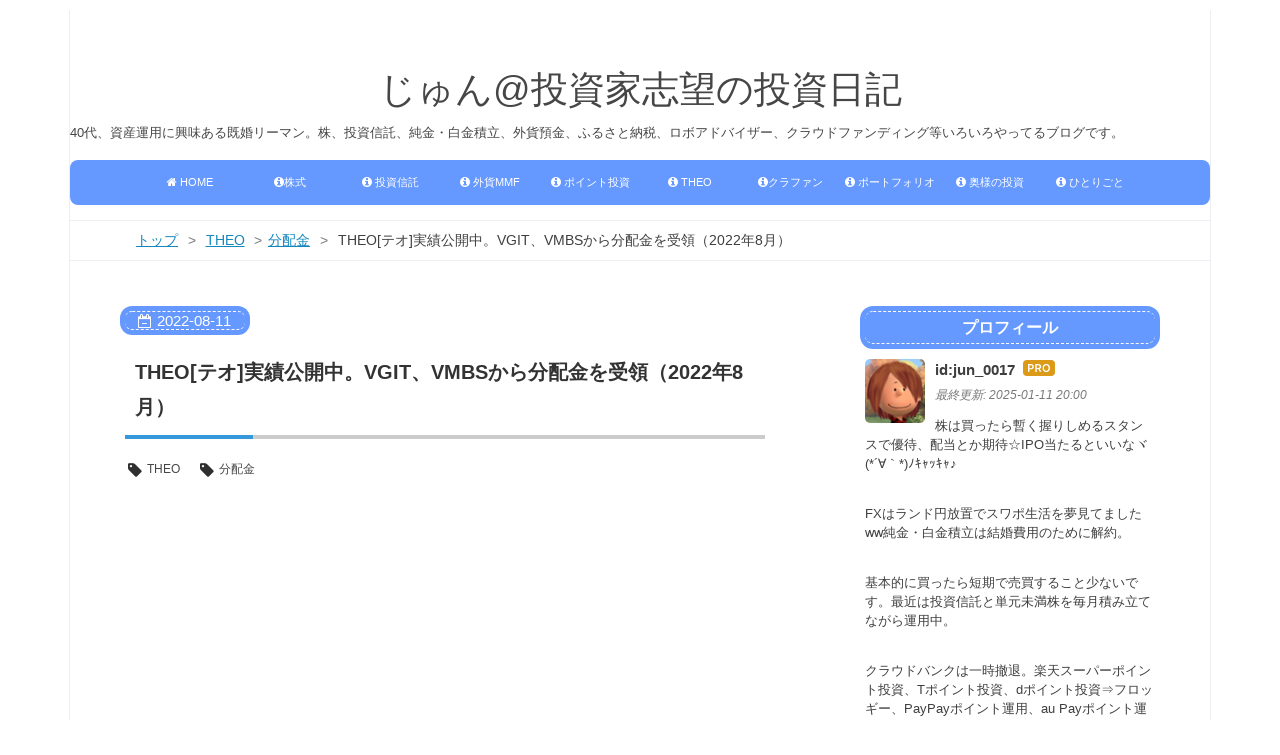

--- FILE ---
content_type: text/html; charset=utf-8
request_url: https://www.junvestment-diary.com/entry/theo-dividend-2208
body_size: 26289
content:
<!DOCTYPE html>
<html
  lang="ja"

data-admin-domain="//blog.hatena.ne.jp"
data-admin-origin="https://blog.hatena.ne.jp"
data-author="jun_0017"
data-avail-langs="ja en"
data-blog="investmentdiary.hateblo.jp"
data-blog-host="investmentdiary.hateblo.jp"
data-blog-is-public="1"
data-blog-name="じゅん@投資家志望の投資日記"
data-blog-owner="jun_0017"
data-blog-show-ads=""
data-blog-show-sleeping-ads=""
data-blog-uri="https://www.junvestment-diary.com/"
data-blog-uuid="8454420450094498476"
data-blogs-uri-base="https://www.junvestment-diary.com"
data-brand="pro"
data-data-layer="{&quot;hatenablog&quot;:{&quot;admin&quot;:{},&quot;analytics&quot;:{&quot;brand_property_id&quot;:&quot;&quot;,&quot;measurement_id&quot;:&quot;&quot;,&quot;non_sampling_property_id&quot;:&quot;&quot;,&quot;property_id&quot;:&quot;&quot;,&quot;separated_property_id&quot;:&quot;UA-29716941-23&quot;},&quot;blog&quot;:{&quot;blog_id&quot;:&quot;8454420450094498476&quot;,&quot;content_seems_japanese&quot;:&quot;true&quot;,&quot;disable_ads&quot;:&quot;custom_domain&quot;,&quot;enable_ads&quot;:&quot;false&quot;,&quot;enable_keyword_link&quot;:&quot;false&quot;,&quot;entry_show_footer_related_entries&quot;:&quot;false&quot;,&quot;force_pc_view&quot;:&quot;true&quot;,&quot;is_public&quot;:&quot;true&quot;,&quot;is_responsive_view&quot;:&quot;true&quot;,&quot;is_sleeping&quot;:&quot;true&quot;,&quot;lang&quot;:&quot;ja&quot;,&quot;name&quot;:&quot;\u3058\u3085\u3093@\u6295\u8cc7\u5bb6\u5fd7\u671b\u306e\u6295\u8cc7\u65e5\u8a18&quot;,&quot;owner_name&quot;:&quot;jun_0017&quot;,&quot;uri&quot;:&quot;https://www.junvestment-diary.com/&quot;},&quot;brand&quot;:&quot;pro&quot;,&quot;page_id&quot;:&quot;entry&quot;,&quot;permalink_entry&quot;:{&quot;author_name&quot;:&quot;jun_0017&quot;,&quot;categories&quot;:&quot;THEO\tTHEO-\u5206\u914d\u91d1&quot;,&quot;character_count&quot;:806,&quot;date&quot;:&quot;2022-08-11&quot;,&quot;entry_id&quot;:&quot;4207112889907460953&quot;,&quot;first_category&quot;:&quot;THEO&quot;,&quot;hour&quot;:&quot;20&quot;,&quot;title&quot;:&quot;THEO[\u30c6\u30aa]\u5b9f\u7e3e\u516c\u958b\u4e2d\u3002VGIT\u3001VMBS\u304b\u3089\u5206\u914d\u91d1\u3092\u53d7\u9818\uff082022\u5e748\u6708\uff09&quot;,&quot;uri&quot;:&quot;https://www.junvestment-diary.com/entry/theo-dividend-2208&quot;},&quot;pro&quot;:&quot;pro&quot;,&quot;router_type&quot;:&quot;blogs&quot;}}"
data-device="pc"
data-dont-recommend-pro="false"
data-global-domain="https://hatena.blog"
data-globalheader-color="b"
data-globalheader-type="pc"
data-has-touch-view="1"
data-help-url="https://help.hatenablog.com"
data-hide-header="1"
data-no-suggest-touch-view="1"
data-page="entry"
data-parts-domain="https://hatenablog-parts.com"
data-plus-available="1"
data-pro="true"
data-router-type="blogs"
data-sentry-dsn="https://03a33e4781a24cf2885099fed222b56d@sentry.io/1195218"
data-sentry-environment="production"
data-sentry-sample-rate="0.1"
data-static-domain="https://cdn.blog.st-hatena.com"
data-version="eb858d677b6f9ea2eeb6a32d6d15a3"




  data-initial-state="{}"

  >
  <head prefix="og: http://ogp.me/ns# fb: http://ogp.me/ns/fb# article: http://ogp.me/ns/article#">

  

  
  <meta name="viewport" content="width=device-width, initial-scale=1.0" />


  


  

  <meta name="robots" content="max-image-preview:large" />


  <meta charset="utf-8"/>
  <meta http-equiv="X-UA-Compatible" content="IE=7; IE=9; IE=10; IE=11" />
  <title>THEO[テオ]実績公開中。VGIT、VMBSから分配金を受領（2022年8月） - じゅん@投資家志望の投資日記</title>

  
  <link rel="canonical" href="https://www.junvestment-diary.com/entry/theo-dividend-2208"/>



  

<meta itemprop="name" content="THEO[テオ]実績公開中。VGIT、VMBSから分配金を受領（2022年8月） - じゅん@投資家志望の投資日記"/>

  <meta itemprop="image" content="https://cdn.image.st-hatena.com/image/scale/1fb3130068bda120ac084e73c3388ee23b95dd84/backend=imagemagick;version=1;width=1300/https%3A%2F%2Fcdn-ak.f.st-hatena.com%2Fimages%2Ffotolife%2Fj%2Fjun_0017%2F20220810%2F20220810181054.png"/>


  <meta property="og:title" content="THEO[テオ]実績公開中。VGIT、VMBSから分配金を受領（2022年8月） - じゅん@投資家志望の投資日記"/>
<meta property="og:type" content="article"/>
  <meta property="og:url" content="https://www.junvestment-diary.com/entry/theo-dividend-2208"/>

  <meta property="og:image" content="https://cdn.image.st-hatena.com/image/scale/1fb3130068bda120ac084e73c3388ee23b95dd84/backend=imagemagick;version=1;width=1300/https%3A%2F%2Fcdn-ak.f.st-hatena.com%2Fimages%2Ffotolife%2Fj%2Fjun_0017%2F20220810%2F20220810181054.png"/>

<meta property="og:image:alt" content="THEO[テオ]実績公開中。VGIT、VMBSから分配金を受領（2022年8月） - じゅん@投資家志望の投資日記"/>
    <meta property="og:description" content="こんばんは。 THEOから分配金の受領です。８月に入って最初の分配金の受領です。 さてさて、いつものように簡単に確認します。 VGIT、VMBSから分配金を受領 304-VGIT ﾊﾞﾝｶﾞｰﾄﾞ 米国中期政府債券ETF バンガード米国中期国債ETF（Vanguard Intermediate-Term Treasury ETF）は、米国籍のETF（上場投資信託）。ブルームバーグ・バークレイズ米国国債3-10年インデックスに連動する投資成果を目指す。 VGITはインカムセクターで、残存期間３-１０年の米国債のETFです。 ２０２１年３月から仕切り直して保有を続けているVGITです。毎月１回分配…" />
<meta property="og:site_name" content="じゅん@投資家志望の投資日記"/>

  <meta property="article:published_time" content="2022-08-11T11:00:00Z" />

    <meta property="article:tag" content="THEO" />
    <meta property="article:tag" content="THEO-分配金" />
      <meta name="twitter:card"  content="summary_large_image" />
    <meta name="twitter:image" content="https://cdn.image.st-hatena.com/image/scale/1fb3130068bda120ac084e73c3388ee23b95dd84/backend=imagemagick;version=1;width=1300/https%3A%2F%2Fcdn-ak.f.st-hatena.com%2Fimages%2Ffotolife%2Fj%2Fjun_0017%2F20220810%2F20220810181054.png" />  <meta name="twitter:title" content="THEO[テオ]実績公開中。VGIT、VMBSから分配金を受領（2022年8月） - じゅん@投資家志望の投資日記" />    <meta name="twitter:description" content="こんばんは。 THEOから分配金の受領です。８月に入って最初の分配金の受領です。 さてさて、いつものように簡単に確認します。 VGIT、VMBSから分配金を受領 304-VGIT ﾊﾞﾝｶﾞｰﾄﾞ 米国中期政府債券ETF バンガード米国中期国債ETF（Vanguard Intermediate-Term Treasur…" />  <meta name="twitter:app:name:iphone" content="はてなブログアプリ" />
  <meta name="twitter:app:id:iphone" content="583299321" />
  <meta name="twitter:app:url:iphone" content="hatenablog:///open?uri=https%3A%2F%2Fwww.junvestment-diary.com%2Fentry%2Ftheo-dividend-2208" />  <meta name="twitter:site" content="@jun_0017" />
  
    <meta name="description" content="こんばんは。 THEOから分配金の受領です。８月に入って最初の分配金の受領です。 さてさて、いつものように簡単に確認します。 VGIT、VMBSから分配金を受領 304-VGIT ﾊﾞﾝｶﾞｰﾄﾞ 米国中期政府債券ETF バンガード米国中期国債ETF（Vanguard Intermediate-Term Treasury ETF）は、米国籍のETF（上場投資信託）。ブルームバーグ・バークレイズ米国国債3-10年インデックスに連動する投資成果を目指す。 VGITはインカムセクターで、残存期間３-１０年の米国債のETFです。 ２０２１年３月から仕切り直して保有を続けているVGITです。毎月１回分配…" />
    <meta name="keywords" content="株式,投資信託,ふるさと納税,THEO,ウェルスナビ,クラウドファウンディング,IPO,株主優待,配当金,NISA,分配金,ETF,クラウドバンク,仮想通貨,dポイント投資" />
    <meta name="msvalidate.01" content="8B87C6F8687DFDEAC897BC40A2E184B8" />


  
<script
  id="embed-gtm-data-layer-loader"
  data-data-layer-page-specific="{&quot;hatenablog&quot;:{&quot;blogs_permalink&quot;:{&quot;is_blog_sleeping&quot;:&quot;true&quot;,&quot;has_related_entries_with_elasticsearch&quot;:&quot;false&quot;,&quot;entry_afc_issued&quot;:&quot;false&quot;,&quot;blog_afc_issued&quot;:&quot;false&quot;,&quot;is_author_pro&quot;:&quot;true&quot;}}}"
>
(function() {
  function loadDataLayer(elem, attrName) {
    if (!elem) { return {}; }
    var json = elem.getAttribute(attrName);
    if (!json) { return {}; }
    return JSON.parse(json);
  }

  var globalVariables = loadDataLayer(
    document.documentElement,
    'data-data-layer'
  );
  var pageSpecificVariables = loadDataLayer(
    document.getElementById('embed-gtm-data-layer-loader'),
    'data-data-layer-page-specific'
  );

  var variables = [globalVariables, pageSpecificVariables];

  if (!window.dataLayer) {
    window.dataLayer = [];
  }

  for (var i = 0; i < variables.length; i++) {
    window.dataLayer.push(variables[i]);
  }
})();
</script>

<!-- Google Tag Manager -->
<script>(function(w,d,s,l,i){w[l]=w[l]||[];w[l].push({'gtm.start':
new Date().getTime(),event:'gtm.js'});var f=d.getElementsByTagName(s)[0],
j=d.createElement(s),dl=l!='dataLayer'?'&l='+l:'';j.async=true;j.src=
'https://www.googletagmanager.com/gtm.js?id='+i+dl;f.parentNode.insertBefore(j,f);
})(window,document,'script','dataLayer','GTM-P4CXTW');</script>
<!-- End Google Tag Manager -->











  <link rel="shortcut icon" href="https://www.junvestment-diary.com/icon/favicon">
<link rel="apple-touch-icon" href="https://www.junvestment-diary.com/icon/touch">
<link rel="icon" sizes="192x192" href="https://www.junvestment-diary.com/icon/link">

  

<link rel="alternate" type="application/atom+xml" title="Atom" href="https://www.junvestment-diary.com/feed"/>
<link rel="alternate" type="application/rss+xml" title="RSS2.0" href="https://www.junvestment-diary.com/rss"/>

  <link rel="alternate" type="application/json+oembed" href="https://hatena.blog/oembed?url=https%3A%2F%2Fwww.junvestment-diary.com%2Fentry%2Ftheo-dividend-2208&amp;format=json" title="oEmbed Profile of THEO[テオ]実績公開中。VGIT、VMBSから分配金を受領（2022年8月）"/>
<link rel="alternate" type="text/xml+oembed" href="https://hatena.blog/oembed?url=https%3A%2F%2Fwww.junvestment-diary.com%2Fentry%2Ftheo-dividend-2208&amp;format=xml" title="oEmbed Profile of THEO[テオ]実績公開中。VGIT、VMBSから分配金を受領（2022年8月）"/>
  
  <link rel="author" href="http://www.hatena.ne.jp/jun_0017/">

  

  
      <link rel="preload" href="https://cdn-ak.f.st-hatena.com/images/fotolife/j/jun_0017/20220810/20220810181054.png" as="image"/>


  
    
<link rel="stylesheet" type="text/css" href="https://cdn.blog.st-hatena.com/css/blog.css?version=eb858d677b6f9ea2eeb6a32d6d15a3"/>

    
  <link rel="stylesheet" type="text/css" href="https://usercss.blog.st-hatena.com/blog_style/8454420450094498476/8669e6bc5a0a5d4eec1389f54ddf2948a0f33fe9"/>
  
  

  

  
<script> </script>

  
<style>
  div#google_afc_user,
  div.google-afc-user-container,
  div.google_afc_image,
  div.google_afc_blocklink {
      display: block !important;
  }
</style>


  

  
    <script type="application/ld+json">{"@context":"http://schema.org","@type":"Article","dateModified":"2022-08-11T20:00:02+09:00","datePublished":"2022-08-11T20:00:00+09:00","description":"こんばんは。 THEOから分配金の受領です。８月に入って最初の分配金の受領です。 さてさて、いつものように簡単に確認します。 VGIT、VMBSから分配金を受領 304-VGIT ﾊﾞﾝｶﾞｰﾄﾞ 米国中期政府債券ETF バンガード米国中期国債ETF（Vanguard Intermediate-Term Treasury ETF）は、米国籍のETF（上場投資信託）。ブルームバーグ・バークレイズ米国国債3-10年インデックスに連動する投資成果を目指す。 VGITはインカムセクターで、残存期間３-１０年の米国債のETFです。 ２０２１年３月から仕切り直して保有を続けているVGITです。毎月１回分配…","headline":"THEO[テオ]実績公開中。VGIT、VMBSから分配金を受領（2022年8月）","image":["https://cdn-ak.f.st-hatena.com/images/fotolife/j/jun_0017/20220810/20220810181054.png"],"mainEntityOfPage":{"@id":"https://www.junvestment-diary.com/entry/theo-dividend-2208","@type":"WebPage"}}</script>

  

  <!-- Global site tag (gtag.js) - Google Analytics -->
<script async src="https://www.googletagmanager.com/gtag/js?id=G-NJ2VEMXTCW"></script>
<script>
  window.dataLayer = window.dataLayer || [];
  function gtag(){dataLayer.push(arguments);}
  gtag('js', new Date());

  gtag('config', 'G-NJ2VEMXTCW');
</script>

<meta name="auther" content="Mu Jun" />
<link href="https://cdnjs.cloudflare.com/ajax/libs/bxslider/4.2.12/jquery.bxslider.css" rel="stylesheet" />
<script src="https://cdnjs.cloudflare.com/ajax/libs/bxslider/4.2.12/jquery.bxslider.js" defer></script>

<script>
  amzn_assoc_ad_type = "link_enhancement_widget";
  amzn_assoc_tracking_id = "junfromjapans-22";
  amzn_assoc_placement = "";
  amzn_assoc_marketplace = "amazon";
  amzn_assoc_region = "JP";
</script>
<script src="//z-fe.amazon-adsystem.com/widgets/q?ServiceVersion=20070822&Operation=GetScript&ID=OneJS&WS=1&MarketPlace=JP"></script>

<style>
.footer-action-wrapper{display:none;}
/*↑はてなブログを始めようの非表示*/

.touch-item-list{display:none;}
/*↑はてなブログ開発ブログ等のリンクの非表示*/
</style>

<script src="//niyari.github.io/hatenablog-modules/site-checker.min.js" async></script><!-- 使い方は「大はてな実験」で検索！ -->

<script>
<meta http-equiv="Content-Security-Policy" content="upgrade-insecure-requests">
<link rel="canonical" href="https://www.junvestment-diary.com/">
</script>
<script>
    var vc_pid = "884769464";
</script>
<script src="//aml.valuecommerce.com/vcdal.js" async></script>
<script src="//js.omks.valuecommerce.com/vcomks.js"></script>

<script async src="https://pagead2.googlesyndication.com/pagead/js/adsbygoogle.js?client=ca-pub-1113423510386754"
     crossorigin="anonymous"></script>

<!-- Twitter universal website tag code -->
<script>
!function(e,t,n,s,u,a){e.twq||(s=e.twq=function(){s.exe?s.exe.apply(s,arguments):s.queue.push(arguments);
},s.version='1.1',s.queue=[],u=t.createElement(n),u.async=!0,u.src='//static.ads-twitter.com/uwt.js',
a=t.getElementsByTagName(n)[0],a.parentNode.insertBefore(u,a))}(window,document,'script');
// Insert Twitter Pixel ID and Standard Event data below
twq('init','o3nxj');
twq('track','PageView');
</script>
<!-- End Twitter universal website tag code -->

<!-- Global site tag (gtag.js) - Google Analytics -->
<script async src="https://www.googletagmanager.com/gtag/js?id=UA-92348430-1"></script>
<script>
  window.dataLayer = window.dataLayer || [];
  function gtag(){dataLayer.push(arguments);}
  gtag('js', new Date());

  gtag('config', 'UA-92348430-1');
</script>

  

</head>

  <body class="page-entry enable-top-editarea enable-bottom-editarea category-THEO category-THEO-分配金 globalheader-off globalheader-ng-enabled">
    

<div id="globalheader-container"
  data-brand="hatenablog"
  style="display: none"
  >
  <iframe id="globalheader" height="37" frameborder="0" allowTransparency="true"></iframe>
</div>


  
  
  

  <div id="container">
    <div id="container-inner">
      <header id="blog-title" data-brand="hatenablog">
  <div id="blog-title-inner" >
    <div id="blog-title-content">
      <h1 id="title"><a href="https://www.junvestment-diary.com/">じゅん@投資家志望の投資日記</a></h1>
      
        <h2 id="blog-description">40代、資産運用に興味ある既婚リーマン。株、投資信託、純金・白金積立、外貨預金、ふるさと納税、ロボアドバイザー、クラウドファンディング等いろいろやってるブログです。</h2>
      
    </div>
  </div>
</header>

      
  <div id="top-editarea">
    <style>.hatena-module-category ul li{display:block;padding:8px 0;border:0;list-style-type:none}.hatena-module-category ul li a{display:inline-block;padding:0;text-decoration:none;color:#000;border:none;transition:1s ease}.hatena-module-category ul li.on-border{border-top:1px solid #ddd}ul.hatena-breadcrumb-plus-child1{padding-left:30px}ul.hatena-breadcrumb-plus-child2{padding-left:15px}.hatena-breadcrumb-plus-toggle-button{cursor:pointer}</style>

<script src="https://cdn.blog.st-hatena.com/js/external/jquery.min.js?version=1.12.3"></script>

<div id="menu">
<div id="menu-inner">
    <div id="btn-content">
        <span id="menu-btn"><i class="blogicon-reorder"></i> MENU</span>
    </div>
    <ul id="menu-content">
        <li><a href="https://www.junvestment-diary.com/"><i class="fa fa-home" aria-hidden="true"></i> HOME</a>
      <li><a href="https://www.junvestment-diary.com/archive/category/%E6%A0%AA%E5%BC%8F"><i class="fa fa-info-circle" aria-hidden="true"></i>株式</a>
    <ul class="second-content">
      <li><a href='https://www.junvestment-diary.com/archive/category/%E6%A0%AA%E5%BC%8F-IPO'>IPO</a></li>
      <li><a href='https://www.junvestment-diary.com/archive/category/%E6%A0%AA%E5%BC%8F-%E9%85%8D%E5%BD%93%E9%87%91'>配当金</a></li>
      <li><a href='https://www.junvestment-diary.com/archive/category/%E6%A0%AA%E5%BC%8F-%E6%A0%AA%E4%B8%BB%E5%84%AA%E5%BE%85'>株主優待</a></li>
            <li><a href='https://www.junvestment-diary.com/archive/category/%E6%A0%AA%E5%BC%8F-%E5%8D%98%E5%85%83%E6%9C%AA%E6%BA%80%E6%A0%AA'>単元未満株</a></li>
      
    </ul>
  </li>
      <li><a href="https://www.junvestment-diary.com/archive/category/%E7%A9%8D%E7%AB%8B%E6%8A%95%E8%B3%87%E4%BF%A1%E8%A8%97"><i class="fa fa-info-circle" aria-hidden="true"></i> 投資信託</a>
    <ul class="second-content">
      <li><a href='https://www.junvestment-diary.com/archive/category/%E7%A9%8D%E7%AB%8B%E6%8A%95%E8%B3%87%E4%BF%A1%E8%A8%97-%E5%88%86%E9%85%8D%E9%87%91'>分配金</a></li>
      <li><a href='https://www.junvestment-diary.com/archive/category/%E7%A9%8D%E7%AB%8B%E6%8A%95%E8%B3%87%E4%BF%A1%E8%A8%97-%E7%B4%84%E5%AE%9A%E5%B1%A5%E6%AD%B4'>約定履歴</a></li>
      <li><a href='https://www.junvestment-diary.com/archive/category/%E7%A9%8D%E7%AB%8B%E6%8A%95%E8%B3%87%E4%BF%A1%E8%A8%97-%E9%81%8B%E7%94%A8%E5%A0%B1%E5%91%8A%E6%9B%B8'>運用報告書</a></li>
    </ul>
  </li>
    <li><a href="https://www.junvestment-diary.com/archive/category/%E5%A4%96%E8%B2%A8%E5%BB%BAMMF"><i class="fa fa-info-circle" aria-hidden="true"></i> 外貨MMF</a>
  <ul class="second-content">
      <li><a href='https://www.junvestment-diary.com/archive/category/%E5%A4%96%E8%B2%A8%E5%BB%BAMMF-%E5%88%86%E9%85%8D%E9%87%91'>分配金</a></li>
      <li><a href='https://www.junvestment-diary.com/archive/category/%E5%A4%96%E8%B2%A8%E5%BB%BAMMF-%E7%B4%84%E5%AE%9A%E5%B1%A5%E6%AD%B4'>約定履歴</a></li>
    </ul>
  </li>
        <li><a href="https://www.junvestment-diary.com/archive/category/%E3%83%9D%E3%82%A4%E3%83%B3%E3%83%88%E6%8A%95%E8%B3%87"><i class="fa fa-info-circle" aria-hidden="true"></i> ポイント投資</a>
    <ul class="second-content">
    <li><a href='https://www.junvestment-diary.com/archive/category/%E3%83%9D%E3%82%A4%E3%83%B3%E3%83%88%E6%8A%95%E8%B3%87-au%20Pay%E3%83%9D%E3%82%A4%E3%83%B3%E3%83%88%E9%81%8B%E7%94%A8'>au Payボーナス投資</a></li>
    <li><a href='https://www.junvestment-diary.com/archive/category/%E3%83%9D%E3%82%A4%E3%83%B3%E3%83%88%E6%8A%95%E8%B3%87-d%E3%83%9D%E3%82%A4%E3%83%B3%E3%83%88%E6%8A%95%E8%B3%87'>dポイント投資</a></li>
    <li><a href='https://www.junvestment-diary.com/archive/category/%E3%83%9D%E3%82%A4%E3%83%B3%E3%83%88%E6%8A%95%E8%B3%87-PayPay%E3%83%9C%E3%83%BC%E3%83%8A%E3%82%B9'>PayPayボーナス</a></li>
        <li><a href='https://www.junvestment-diary.com/archive/category/%E3%83%9D%E3%82%A4%E3%83%B3%E3%83%88%E6%8A%95%E8%B3%87-Ponta%E3%83%9D%E3%82%A4%E3%83%B3%E3%83%88%E6%8A%95%E8%B3%87'>Pontaポイント投資</a></li>
      <li><a href='https://www.junvestment-diary.com/archive/category/%E3%83%9D%E3%82%A4%E3%83%B3%E3%83%88%E6%8A%95%E8%B3%87-T%E3%83%9D%E3%82%A4%E3%83%B3%E3%83%88%E6%8A%95%E8%B3%87'>Tポイント投資</a></li>
            <li><a href='https://www.junvestment-diary.com/archive/category/%E3%83%9D%E3%82%A4%E3%83%B3%E3%83%88%E6%8A%95%E8%B3%87-%E6%97%A5%E8%88%88%E3%83%95%E3%83%AD%E3%83%83%E3%82%AE%E3%83%BC'>日興フロッギー</a></li>
      <li><a href='https://www.junvestment-diary.com/archive/category/%E3%83%9D%E3%82%A4%E3%83%B3%E3%83%88%E6%8A%95%E8%B3%87-%E6%A5%BD%E5%A4%A9%E3%82%B9%E3%83%BC%E3%83%91%E3%83%BC%E3%83%9D%E3%82%A4%E3%83%B3%E3%83%88%E6%8A%95%E8%B3%87'>楽天スーパーポイント投資</a></li>
 
    </ul>
  </li>
 
      <li><a href="https://www.junvestment-diary.com/archive/category/THEO"><i class="fa fa-info-circle" aria-hidden="true"></i> THEO</a>
    <ul class="second-content">
      <li><a href='https://www.junvestment-diary.com/archive/category/THEO-%E5%88%86%E9%85%8D%E9%87%91'>分配金</a></li>
      <li><a href='https://www.junvestment-diary.com/archive/category/THEO-%E7%B4%84%E5%AE%9A%E5%B1%A5%E6%AD%B4'>約定履歴</a></li>
      <li><a href='https://www.junvestment-diary.com/archive/category/THEO-%E9%81%8B%E7%94%A8%E5%A0%B1%E5%91%8A'>運用報告書</a></li>
    </ul>
  </li>

  <li><a href="https://www.junvestment-diary.com/archive/category/%E3%82%AF%E3%83%A9%E3%82%A6%E3%83%89%E3%83%95%E3%82%A1%E3%83%B3%E3%83%87%E3%82%A3%E3%83%B3%E3%82%B0"><i class="fa fa-info-circle" aria-hidden="true"></i>クラファン</a>
    <ul class="second-content">
      <li><a href='https://www.junvestment-diary.com/archive/category/%E3%82%AF%E3%83%A9%E3%82%A6%E3%83%89%E3%83%95%E3%82%A1%E3%83%B3%E3%83%87%E3%82%A3%E3%83%B3%E3%82%B0-%E3%82%AF%E3%83%A9%E3%82%A6%E3%83%89%E3%83%90%E3%83%B3%E3%82%AF'>クラウドバンク</a></li>
      <li><a href='https://www.junvestment-diary.com/archive/category/%E3%82%AF%E3%83%A9%E3%82%A6%E3%83%89%E3%83%95%E3%82%A1%E3%83%B3%E3%83%87%E3%82%A3%E3%83%B3%E3%82%B0-FUNDINNO'>FUNDINNO</a></li>
      <li><a href='https://www.junvestment-diary.com/archive/category/%E3%82%AF%E3%83%A9%E3%82%A6%E3%83%89%E3%83%95%E3%82%A1%E3%83%B3%E3%83%87%E3%82%A3%E3%83%B3%E3%82%B0-Sony%20Bank%20GATE'>SonyBankGATE</a></li>
      <li><a href='https://www.junvestment-diary.com/archive/category/%E3%82%AF%E3%83%A9%E3%82%A6%E3%83%89%E3%83%95%E3%82%A1%E3%83%B3%E3%83%87%E3%82%A3%E3%83%B3%E3%82%B0-Unicorn'>Unicorn</a></li>
    </ul>
  </li>
    <li><a href="https://www.junvestment-diary.com/archive/category/%E3%83%9D%E3%83%BC%E3%83%88%E3%83%95%E3%82%A9%E3%83%AA%E3%82%AA%E4%B8%80%E8%A6%A7"><i class="fa fa-info-circle" aria-hidden="true"></i> ポートフォリオ</a>
  </li>
    <li><a href="https://www.junvestment-diary.com/archive/category/%E5%A5%A5%E6%A7%98%E3%81%AE%E6%8A%95%E8%B3%87"><i class="fa fa-info-circle" aria-hidden="true"></i> 奥様の投資</a>
  </li>
      <li><a href="https://www.junvestment-diary.com/archive/category/%E3%81%B2%E3%81%A8%E3%82%8A%E3%81%94%E3%81%A8"><i class="fa fa-info-circle" aria-hidden="true"></i> ひとりごと</a>
    <ul class="second-content">
     <li><a href='https://www.junvestment-diary.com/archive/category/%E5%8F%A3%E5%BA%A7%E9%96%8B%E8%A8%AD%E3%81%97%E3%81%A6%E3%81%BF%E3%81%9F'>口座開設してみた</a></li>
       <li><a href='https://www.junvestment-diary.com/archive/category/e%E3%83%AF%E3%83%A9%E3%83%B3%E3%83%88'>eワラント</a></li>  
      <li><a href='https://www.junvestment-diary.com/archive/category/FOLIO'>FOLIO</a></li>
      <li><a href='https://www.junvestment-diary.com/archive/category/FX'>FX</a></li>
      <li><a href='https://www.junvestment-diary.com/archive/category/%E3%81%B5%E3%82%8B%E3%81%95%E3%81%A8%E7%B4%8D%E7%A8%8E'>ふるさと納税</a></li>
      <li><a href='https://www.junvestment-diary.com/archive/category/%E3%82%A6%E3%82%A3%E3%82%B9%E3%82%AD%E3%83%BC%E6%8A%95%E8%B3%87'>ウィスキー投資</a></li>
    <li><a href='https://www.junvestment-diary.com/archive/category/%E3%82%A6%E3%82%A7%E3%83%AB%E3%82%B9%E3%83%8A%E3%83%93'>ウェルスナビ</a></li>
    <li><a href='https://www.junvestment-diary.com/archive/category/%E3%82%AD%E3%83%A3%E3%83%83%E3%82%B7%E3%83%A5%E3%83%AC%E3%82%B9'>キャッシュレス</a></li>
     <li><a href='https://www.junvestment-diary.com/archive/category/%E3%83%90%E3%83%AB%E3%82%BB%E3%83%AD%E3%83%8A%E6%97%85%E8%A1%8C%E8%A8%98'>バルセロナ旅行記</a></li>
     <li><a href='https://www.junvestment-diary.com/archive/category/%E4%BB%AE%E6%83%B3%E9%80%9A%E8%B2%A8'>仮想通貨</a></li>
      <li><a href='https://www.junvestment-diary.com/archive/category/%E5%A4%96%E8%B2%A8%E9%A0%90%E9%87%91'>外貨預金</a></li>
        <li><a href='https://www.junvestment-diary.com/archive/category/%E9%9B%91%E8%AA%8C%E6%8E%B2%E8%BC%89'>雑誌掲載</a></li>
      
       
            </ul>
        </li>
    </ul>
</div>
</div>
<div style="clear:both"></div>

<script>
$(function(){
    var menuBtn = $("#menu-btn"),
        menuContent = $("#menu-content");
    menuBtn.click(function(){
        menuContent.slideToggle();
    });
    $(window).resize(function(){
        var win = $(window).width(),
            p = 960;//19
        if(win > p){
            menuContent.show();
        }else{
            menuContent.hide();
        }
    });
});
</script>


<script>
// 目次 表示/非表示ボタン
$(function(){
var $Contents = $(".table-of-contents")
$($Contents).before('<span style="font-size: 150%; color: #333;">Contents</span><p class="show-area">[表示]</p>');
$(".show-area").click(function(){
var $this = $(this);
if($Contents.css('display') == 'none'){
$Contents.slideDown(400),
$this.text("[非表示]");
}else{
$Contents.slideUp(400),
$this.text("[表示]")
};
});
});
</script>

<script type="text/javascript">
  $(document).ready(function() {
    if ($('#main-inner').children().hasClass("no-entry")) {
      var content ="<p>ごめんなさい。<p>せっかく訪問いただきましたが、記事の削除、URLの変更などによりページが表示できませんでした。<p>" ;
      content += "<p>代わりといっては何ですが、こちらの記事が多くの方に読まれている記事です。<br/>よろしければご覧くださいませ。<p>" ;
      content +="<h3>よく読まれている人気記事</h3>";
      content +="<div class='hatena-module hatena-module-entries-access-ranking'";
      content +="     data-count='10'";
      content +="     data-display_entry_category='0'";
      content +="     data-display_entry_image='1'";
      content +="     data-display_entry_image_size_width='100'";
      content +="     data-display_entry_image_size_height='100'";
      content +="     data-display_entry_body_length='0'";
      content +="     data-display_entry_date='0'";
      content +="     data-display_bookmark_count='1'";
      content +="     data-source='access'";
      content +=">";
      content +="  <div class='hatena-module-body'>";
      content +="  </div>"
      content +="</div>";  
      $('.entry-footer').addClass('sorry_content');
      $('.entry-footer').html(content);
    }
  });
</script>
  </div>


      
          <div id="top-box">
    <div class="breadcrumb" data-test-id="breadcrumb">
      <div class="breadcrumb-inner">
        <a class="breadcrumb-link" href="https://www.junvestment-diary.com/"><span>トップ</span></a>          <span class="breadcrumb-gt">&gt;</span>          <span class="breadcrumb-child">            <a class="breadcrumb-child-link" href="https://www.junvestment-diary.com/archive/category/THEO"><span>THEO</span></a>          </span>            <span class="breadcrumb-gt">&gt;</span>          <span class="breadcrumb-child">            <span>THEO[テオ]実績公開中。VGIT、VMBSから分配金を受領（2022年8月）</span>          </span>      </div>
    </div>
  </div>
  <script type="application/ld+json" class="test-breadcrumb-json-ld">
    {"@context":"http://schema.org","itemListElement":[{"item":{"name":"トップ","@id":"https://www.junvestment-diary.com/"},"@type":"ListItem","position":1},{"item":{"@id":"https://www.junvestment-diary.com/archive/category/THEO","name":"THEO"},"position":2,"@type":"ListItem"}],"@type":"BreadcrumbList"}
  </script>
      
      




<div id="content" class="hfeed"
  
  >
  <div id="content-inner">
    <div id="wrapper">
      <div id="main">
        <div id="main-inner">
          

          



          
  
  <!-- google_ad_section_start -->
  <!-- rakuten_ad_target_begin -->
  
  
  

  

  
    
      
        <article class="entry hentry test-hentry js-entry-article date-first autopagerize_page_element chars-1200 words-100 mode-html entry-odd" id="entry-4207112889907460953" data-keyword-campaign="" data-uuid="4207112889907460953" data-publication-type="entry">
  <div class="entry-inner">
    <header class="entry-header">
  
    <div class="date entry-date first">
    <a href="https://www.junvestment-diary.com/archive/2022/08/11" rel="nofollow">
      <time datetime="2022-08-11T11:00:00Z" title="2022-08-11T11:00:00Z">
        <span class="date-year">2022</span><span class="hyphen">-</span><span class="date-month">08</span><span class="hyphen">-</span><span class="date-day">11</span>
      </time>
    </a>
      </div>
  <h1 class="entry-title">
  <a href="https://www.junvestment-diary.com/entry/theo-dividend-2208" class="entry-title-link bookmark">THEO[テオ]実績公開中。VGIT、VMBSから分配金を受領（2022年8月）</a>
</h1>

  
  

  <div class="entry-categories categories">
    
    <a href="https://www.junvestment-diary.com/archive/category/THEO" class="entry-category-link category-THEO">THEO</a>
    
    <a href="https://www.junvestment-diary.com/archive/category/THEO-%E5%88%86%E9%85%8D%E9%87%91" class="entry-category-link category-THEO-分配金">THEO-分配金</a>
    
  </div>


  
  <div class="customized-header">
    <div class="entry-header-html"><!-- adsense auto-insert start -->
<!--記事中アドセンス-->
<script>adsFilter();</script>
<script>
var adsenseCode5 = (function () {/*

<ins class="adsbygoogle"
     style="display:block; text-align:center;"
     data-ad-layout="in-article"
     data-ad-format="fluid"
     data-ad-client="ca-pub-1113423510386754"
     data-ad-slot="5412559424"></ins>
<script>
     (adsbygoogle = window.adsbygoogle || []).push({});

*/}).toString().match(/\/\*([^]*)\*\//)[1].replace(/scrip>/g, 'script>');


addEventListener("DOMContentLoaded", function() {

    if ($('meta[property="article:tag"][content="PR"]').size() > 0) {
        return;
    }

    var $target = $('.entry-content h2,h3,h4');
    if ($target.size() > 0) {
        $target.eq(Math.floor($target.size() * 1 / 2)).before($('.insentense-adsense5'));
    } else {
        $target = $('.entry-content p, .entry-content div');
        $target.eq(Math.floor($target.size() * 1 / 2)).before($('.insentense-adsense5'));
    }
    $('.insentense-adsense5').html(adsenseCode5);

}, false);
</script>
<div class="insentense-adsense5"></div>
<!-- /adsense auto-insert end -->
<!-- ver1.1.1 -->
<br>

<!-- 投資日記　記事上 -->
<ins class="adsbygoogle"
     style="display:block"
     data-ad-client="ca-pub-1113423510386754"
     data-ad-slot="3516725423"
     data-ad-format="rectangle"
     data-full-width-responsive="true"></ins>
<script>
(adsbygoogle = window.adsbygoogle || []).push({});
</script>

<script>
if(document.domain!="www.junvestment-diary.com") {
  location.replace("https://www.junvestment-diary.com/entry/theo-dividend-2208");
}
</script>

<script>
$(function(){
    if (!document.querySelector('.entry-content h2')){
        $('.entry-content h3').replaceWith(function() {
            var tag_class_h3 = $(this).attr("class");
            var tag_id_h3 = $(this).attr("id");
            
            if ( tag_class_h3 == null) {
                var tag_class_plus_h3 =[];
            } else {
                var tag_class_plus_h3 = 'class="'+tag_class_h3+'"';
            }
            if ( tag_id_h3 == null ) {
                var tag_id_plus_h3 =[];
            } else {
                var tag_id_plus_h3 = 'id="'+tag_id_h3+'"';
            }
            $(this).replaceWith('<h2 '+tag_id_plus_h3+'  '+tag_class_plus_h3+'>'+$(this).html()+'</h2>');
        });
        $('.entry-content h4').replaceWith(function() {
            var tag_class_h4 = $(this).attr("class");
            var tag_id_h4 = $(this).attr("id");
            
            if ( tag_class_h4 == null) {
                var tag_class_plus_h4 =[];
            } else {
                var tag_class_plus_h4 = 'class="'+tag_class_h4+'"';
            }
            if ( tag_id_h4 == null ) {
                var tag_id_plus_h4 =[];
            } else {
                var tag_id_plus_h4 = 'id="'+tag_id_h4+'"';
            }
            $(this).replaceWith('<h3 '+tag_id_plus_h4+'  '+tag_class_plus_h4+'>'+$(this).html()+'</h3>');
        });
        $('.entry-content h5').replaceWith(function() {
            var tag_class_h5 = $(this).attr("class");
            var tag_id_h5 = $(this).attr("id");
            
            if ( tag_class_h5 == null) {
                var tag_class_plus_h5 =[];
            } else {
                var tag_class_plus_h5 = 'class="'+tag_class_h5+'"';
            }
            if ( tag_id_h5 == null ) {
                var tag_id_plus_h5 =[];
            } else {
                var tag_id_plus_h5 = 'id="'+tag_id_h5+'"';
            }
            $(this).replaceWith('<h4 '+tag_id_plus_h5+'  '+tag_class_plus_h5+'>'+$(this).html()+'</h4>');
        });
    }
});
</script></div>
  </div>


  
  
<div class="social-buttons">
  
  
  
  
  
  
  
  
  
</div>



</header>

    


    <div class="entry-content hatenablog-entry">
  
    <p>こんばんは。</p>
<p>THEOから分配金の受領です。８月に入って最初の分配金の受領です。</p>
<p>さてさて、いつものように簡単に確認します。</p>
<p> </p>
<p><img class="hatena-fotolife" src="https://cdn-ak.f.st-hatena.com/images/fotolife/j/jun_0017/20220810/20220810181054.png" border="0" title="" width="421" height="373" loading="lazy" /></p>
<h4 id="VGITVMBSから分配金を受領">VGIT、VMBSから分配金を受領</h4>
<h5 id="304-VGIT-ﾊﾞﾝｶﾞｰﾄﾞ-米国中期政府債券ETF">304-VGIT ﾊﾞﾝｶﾞｰﾄﾞ 米国中期政府債券ETF</h5>
<p> </p>
<p><img class="hatena-fotolife" src="https://cdn-ak.f.st-hatena.com/images/fotolife/j/jun_0017/20220810/20220810181634.png" border="0" title="" width="1051" height="470" loading="lazy" /></p>
<p> </p>
<p>バンガード米国中期国債ETF（Vanguard Intermediate-Term Treasury ETF）は、米国籍のETF（上場投資信託）。ブルームバーグ・バークレイズ米国国債3-10年インデックスに連動する投資成果を目指す。</p>
<p> </p>
<p><img class="hatena-fotolife" src="https://cdn-ak.f.st-hatena.com/images/fotolife/j/jun_0017/20220810/20220810181144.png" border="0" title="" width="715" height="213" loading="lazy" /></p>
<p><img class="hatena-fotolife" src="https://cdn-ak.f.st-hatena.com/images/fotolife/j/jun_0017/20220810/20220810181222.png" border="0" title="" width="611" height="452" loading="lazy" /></p>
<p> </p>
<p>VGITはインカムセクターで、残存期間３-１０年の米国債のETFです。</p>
<p>２０２１年３月から仕切り直して保有を続けているVGITです。毎月１回分配金を受け取れる銘柄でしたが、４月に全売却していました。</p>
<p>７月から再度分配金を受領再開し、７月の６口分の追加購入を合わせて、今月は８口分の分配金を受領しています。</p>
<h5 id="304-VMBS-ﾊﾞﾝｶﾞｰﾄﾞ-米国ﾓｰｹﾞｰｼﾞ担保証券">304-VMBS ﾊﾞﾝｶﾞｰﾄﾞ 米国ﾓｰｹﾞｰｼﾞ担保証券</h5>
<p> </p>
<p><img class="hatena-fotolife" src="https://cdn-ak.f.st-hatena.com/images/fotolife/j/jun_0017/20220810/20220810181702.png" border="0" title="" width="1057" height="483" loading="lazy" /></p>
<p> </p>
<p>バンガード米国モーゲージ担保証券ETF（Vanguard Mortgage-Backed Securities ETF）は、米国籍のETF（上場投資信託）。ブルームバーグ・バークレイズ米国MBS浮動調整指数に連動する投資成果を目指す。</p>
<p> </p>
<p><img class="hatena-fotolife" src="https://cdn-ak.f.st-hatena.com/images/fotolife/j/jun_0017/20220810/20220810181202.png" border="0" title="" width="716" height="206" loading="lazy" /></p>
<p><img class="hatena-fotolife" src="https://cdn-ak.f.st-hatena.com/images/fotolife/j/jun_0017/20220810/20220810181236.png" border="0" title="" width="350" height="1200" loading="lazy" /></p>
<p> </p>
<p>VMBSはインカムセクターで、投資適格のモーゲージ・パススルー証券のETFです。</p>
<p>毎月１回分配金を受け取っています。７月に１口売却が行われ、今月は９口分の分配金を受領しています。VMBSは安定的に分配金を受領し続けており、THEOで保有する銘柄の中で、分配金の受領回数が１番多くなっています。</p>
<p>毎月の記録のため、表はものすごく縦長になっていますが、合計分配金はようやく３，０００円を超えたあたりです。</p>
<p> </p>
<p><iframe class="embed-card embed-blogcard" style="display: block; width: 100%; height: 190px; max-width: 500px; margin: 10px 0px;" title="ロボアドバイザーTHEOで実際に購入したETF銘柄【随時更新／2022年5月末現在71銘柄】 - じゅん@投資家志望の投資日記" src="https://hatenablog-parts.com/embed?url=https%3A%2F%2Fwww.junvestment-diary.com%2Fentry%2Ftheo-etf-all" frameborder="0" scrolling="no"></iframe><cite class="hatena-citation"><a href="https://www.junvestment-diary.com/entry/theo-etf-all">www.junvestment-diary.com</a></cite><cite class="hatena-citation"></cite></p>
<p>THEOで購入したETFはこちらに月初にまとめています。</p>
<p> </p>
<center>
<p>ロボアドバイザーの口座開設はこちらから</p>
</center><center><a href="https://www.tcs-asp.net/alink?AC=C97778&amp;LC=THEOD1&amp;SQ=0&amp;isq=205"><img src="https://img.tcs-asp.net/imagesender?ac=C97778&amp;lc=THEOD1&amp;isq=205&amp;psq=0" border="0" alt="THEO＋docomo" loading="lazy" /></a></center><center></center><center></center>
    
    




    

  
</div>

    
  <footer class="entry-footer">
    
    <div class="entry-tags-wrapper">
  <div class="entry-tags">  </div>
</div>

    <p class="entry-footer-section track-inview-by-gtm" data-gtm-track-json="{&quot;area&quot;: &quot;finish_reading&quot;}">
  <span class="author vcard"><span class="fn" data-load-nickname="1" data-user-name="jun_0017" >jun_0017</span></span>
  <span class="entry-footer-time"><a href="https://www.junvestment-diary.com/entry/theo-dividend-2208"><time data-relative datetime="2022-08-11T11:00:00Z" title="2022-08-11T11:00:00Z" class="updated">2022-08-11 20:00</time></a></span>
  
  
  
</p>

    
  <div
    class="hatena-star-container"
    data-hatena-star-container
    data-hatena-star-url="https://www.junvestment-diary.com/entry/theo-dividend-2208"
    data-hatena-star-title="THEO[テオ]実績公開中。VGIT、VMBSから分配金を受領（2022年8月）"
    data-hatena-star-variant="profile-icon"
    data-hatena-star-profile-url-template="https://blog.hatena.ne.jp/{username}/"
  ></div>


    
<div class="social-buttons">
  
  
  
  
  
  
  
  
  
</div>

    

    <div class="customized-footer">
      

        

        
        
  <div class="entry-footer-html"><br>
<Div Align="center"><div style="padding: 0; margin: 0 auto; width: 100%; max-width: 200px; height: auto;">
<a href="https://bet-mob.com/?junvestment-diary" target="_blank"><img
src="https://bet-mob.com/wp-content/uploads/2019/08/betmob_small_1.png" alt=""
style="width: 100%; height: auto;"></a>
</div></Div>
<Div Align="center">
    <p><a href="//blog.with2.net/link/?1759316:2349" target="_blank"><img src="https://blog.with2.net/img/banner/c/banner_1/br_c_2349_1.gif" title="長期投資ランキング"></a>
<a href="https://stock.blogmura.com/chokitrade/ranking.html?p_cid=10792973" target="_blank" ><img src="https://b.blogmura.com/stock/chokitrade/88_31.gif" width="88" height="31" border="0" alt="にほんブログ村 株ブログ 株 中長期投資へ" /></a>
<a href="https://kabuline.com/" title="株ライン | ツイッターで株式銘柄探し 株価情報" target="_blank"><img src="https://kabuline.com/img/banner/ba2b.png" width="88" height="31"  alt="株ライン | ツイッターで株式銘柄探し 株価情報" border="0" /></a><p>

<span style="font-size: 16px">シェアして頂けると喜びますヾ(*´∀｀*)ﾉｷｬｯｷｬ♪</span>
<div class="ninja_onebutton">
<script type="text/javascript">
//<![CDATA[
(function(d){
if(typeof(window.NINJA_CO_JP_ONETAG_BUTTON_3fc14440ba79c7dfcdab03daca5c44b9)=='undefined'){
    document.write("<sc"+"ript type='text\/javascript' src='\/\/omt.shinobi.jp\/b\/3fc14440ba79c7dfcdab03daca5c44b9'><\/sc"+"ript>");
}else{
    window.NINJA_CO_JP_ONETAG_BUTTON_3fc14440ba79c7dfcdab03daca5c44b9.ONETAGButton_Load();}
})(document);
//]]>
</script><span class="ninja_onebutton_hidden" style="display:none;"></span><span style="display:none;" class="ninja_onebutton_hidden"></span>
</div>
<br><br>
<!--
<div id="my-footer">
      <div class="hatena-module-title">
    関連記事はこちらからどうぞ
  </div>
-->
<!--関連記事アドセンス-->
<!--
<ins class="adsbygoogle"
     style="display:block"
     data-ad-format="autorelaxed"
     data-ad-client="ca-pub-1113423510386754"
     data-ad-slot="7160735420"></ins>
<script>
     (adsbygoogle = window.adsbygoogle || []).push({});
</script>
-->
</Div></div>


      
    </div>
    
  <div class="comment-box js-comment-box">
    
    <ul class="comment js-comment">
      <li class="read-more-comments" style="display: none;"><a>もっと読む</a></li>
    </ul>
    
      <a class="leave-comment-title js-leave-comment-title">コメントを書く</a>
    
  </div>

  </footer>

  </div>
</article>

      
      
    
  

  
  <!-- rakuten_ad_target_end -->
  <!-- google_ad_section_end -->
  
  
  
  <div class="pager pager-permalink permalink">
    
      
      <span class="pager-prev">
        <a href="https://www.junvestment-diary.com/entry/theo-dividend-2208-2" rel="prev">
          <span class="pager-arrow">&laquo; </span>
          THEO[テオ]実績公開中。BWX、SJNK、SPAB、…
        </a>
      </span>
    
    
      
      <span class="pager-next">
        <a href="https://www.junvestment-diary.com/entry/theo-trade-2208-2" rel="next">
          THEO[テオ]実績公開中。SPABを追加購入（2…
          <span class="pager-arrow"> &raquo;</span>
        </a>
      </span>
    
  </div>


  



        </div>
      </div>

      <aside id="box1">
  <div id="box1-inner">
  </div>
</aside>

    </div><!-- #wrapper -->

    
<aside id="box2">
  
  <div id="box2-inner">
    
      

<div class="hatena-module hatena-module-profile">
  <div class="hatena-module-title">
    プロフィール
  </div>
  <div class="hatena-module-body">
    
    <a href="https://www.junvestment-diary.com/about" class="profile-icon-link">
      <img src="https://cdn.profile-image.st-hatena.com/users/jun_0017/profile.png?1464137383"
      alt="id:jun_0017" class="profile-icon" />
    </a>
    

    
    <span class="id">
      <a href="https://www.junvestment-diary.com/about" class="hatena-id-link"><span data-load-nickname="1" data-user-name="jun_0017">id:jun_0017</span></a>
      
  
  
    <a href="https://blog.hatena.ne.jp/-/pro?plus_via=blog_plus_badge&amp;utm_source=pro_badge&amp;utm_medium=referral&amp;utm_campaign=register_pro" title="はてなブログPro"><i class="badge-type-pro">はてなブログPro</i></a>
  


    </span>
    

    
      <div class="profile-activities">
      
        最終更新:
        <time datetime="2025-01-11T11:00:00Z" data-relative data-epoch="1736593200000" class="updated">2025-01-11 20:00</time>
      
    </div>
    

    
    <div class="profile-description">
      <p><p><font size="2" >株は買ったら暫く握りしめるスタンスで優待、配当とか期待☆IPO当たるといいなヾ(*´∀｀*)ﾉｷｬｯｷｬ♪<p><br />
FXはランド円放置でスワポ生活を夢見てましたww純金・白金積立は結婚費用のために解約。<p><br />
基本的に買ったら短期で売買すること少ないです。最近は投資信託と単元未満株を毎月積み立てながら運用中。<p><br />
クラウドバンクは一時撤退。楽天スーパーポイント投資、Tポイント投資、dポイント投資⇒フロッギー、PayPayポイント運用、au Payポイント運用⇒Ponta投資、Vポイント投資も小銭で運用中。<p><br />
サッカー好き。好きな選手はE.プティ。<br />
未だに１７番を着ています。<br />
森博嗣も好きです。<p><br />
<a href="https://www.junvestment-diary.com/about"><u>免責事項／プライバシーポリシー</u></a><br />
<a href="https://amzn.asia/5NY6iG7" target="_blank">じゅん@投資家志望のほしい物リスト</p></a><p><br />
<a href="https://b.hatena.ne.jp/entry/https://www.junvestment-diary.com/" class="hatena-bookmark-button" data-hatena-bookmark-title="じゅん@投資家志望の投資日記" data-hatena-bookmark-layout="standard-balloon" data-hatena-bookmark-lang="ja" title="このエントリーをはてなブックマークに追加"><img src="https://b.st-hatena.com/images/entry-button/button-only@2x.png" alt="このエントリーをはてなブックマークに追加" width="20" height="20" style="border: none;" /></a><script type="text/javascript" src="https://b.st-hatena.com/js/bookmark_button.js" charset="utf-8" async="async"></script></font><br />
<p></p>

    </div>
    

    
      <div class="hatena-follow-button-box btn-subscribe js-hatena-follow-button-box"
  
  >

  <a href="#" class="hatena-follow-button js-hatena-follow-button">
    <span class="subscribing">
      <span class="foreground">読者です</span>
      <span class="background">読者をやめる</span>
    </span>
    <span class="unsubscribing" data-track-name="profile-widget-subscribe-button" data-track-once>
      <span class="foreground">読者になる</span>
      <span class="background">読者になる</span>
    </span>
  </a>
  <div class="subscription-count-box js-subscription-count-box">
    <i></i>
    <u></u>
    <span class="subscription-count js-subscription-count">
    </span>
  </div>
</div>

    

    

    <div class="profile-about">
      <a href="https://www.junvestment-diary.com/about">このブログについて</a>
    </div>

  </div>
</div>

    
      
<div class="hatena-module hatena-module-html">
    <div class="hatena-module-title">フォローはこちら♪</div>
  <div class="hatena-module-body">
    <Div Align="center"><!-- -->
<div class="follow-btn" >
<a class="hatena" href="https://blog.hatena.ne.jp/jun_0017/investmentdiary.hateblo.jp
/subscribe" onclick="window.open('https://blog.hatena.ne.jp/jun_0017/investmentdiary.hateblo.jp/subscribe',
 '', 'width=500,height=400'); return false;"><i class="blogicon-hatenablog lg"></i> <span class="text-small">はてな</span></a>
<a class="twitter" href="https://twitter.com/intent/follow?screen_name=jun_0017
" target="_blank"><i class="blogicon-twitter lg"></i> <span class="text-small">Twitter</span></a>
<a class="feedly" href="https://feedly.com/i/subscription/feed/https://investmentdiary.hateblo.jp/feed" target="_blank"><i class="blogicon-rss lg"></i> <span class="text-small">Feedly</span></a>
</div>
<font size="2" >フォローされると喜びますヾ(*´∀｀*)ﾉｷｬｯｷｬ♪</font><p></div>
  </div>
</div>

    
      
<div class="hatena-module hatena-module-html">
    <div class="hatena-module-title">保有金融資産一覧</div>
  <div class="hatena-module-body">
    <p><iframe src="https://hatenablog-parts.com/embed?url=https%3A%2F%2Fwww.junvestment-diary.com%2Fentry%2Fportfolio-2412" title="12/28(土)　ポートフォリオ一覧 　第52週目 - じゅん@投資家志望の投資日記" class="embed-card embed-blogcard" scrolling="no" frameborder="0" style="display: block; width: 100%; height: 190px; max-width: 500px; margin: 10px 0px;" loading="lazy"></iframe><cite class="hatena-citation"><a href="https://www.junvestment-diary.com/entry/portfolio-2412">www.junvestment-diary.com</a></cite></p>
  </div>
</div>

    
      
<div class="hatena-module hatena-module-html">
  <div class="hatena-module-body">
    <center><script type="text/javascript">amzn_assoc_ad_type ="responsive_search_widget"; amzn_assoc_tracking_id ="junfromjapans-22"; amzn_assoc_marketplace ="amazon"; amzn_assoc_region ="JP"; amzn_assoc_placement =""; amzn_assoc_search_type = "search_widget";amzn_assoc_width ="auto"; amzn_assoc_height ="auto"; amzn_assoc_default_search_category =""; amzn_assoc_default_search_key ="";amzn_assoc_theme ="light"; amzn_assoc_bg_color ="FFFFFF"; </script><script src="//z-fe.amazon-adsystem.com/widgets/q?ServiceVersion=20070822&Operation=GetScript&ID=OneJS&WS=1&Marketplace=JP"></script></center>
  </div>
</div>

    
      
<div class="hatena-module hatena-module-html">
  <div class="hatena-module-body">
    <p><p><Div Align="center"><div class="hatena-module-title2">
<span class="tab active">月別</span>
<span class="tab">人気記事</span>
<span class="tab">最新記事</span>
<span class="tab">カテゴリー</span>
</div></div>
<br>
  </div>
</div>

    
      

<div class="hatena-module hatena-module-archive" data-archive-type="default" data-archive-url="https://www.junvestment-diary.com/archive">
  <div class="hatena-module-title">
    <a href="https://www.junvestment-diary.com/archive">月別アーカイブ</a>
  </div>
  <div class="hatena-module-body">
    
      
        <ul class="hatena-urllist">
          
            <li class="archive-module-year archive-module-year-hidden" data-year="2025">
              <div class="archive-module-button">
                <span class="archive-module-hide-button">▼</span>
                <span class="archive-module-show-button">▶</span>
              </div>
              <a href="https://www.junvestment-diary.com/archive/2025" class="archive-module-year-title archive-module-year-2025">
                2025
              </a>
              <ul class="archive-module-months">
                
                  <li class="archive-module-month">
                    <a href="https://www.junvestment-diary.com/archive/2025/01" class="archive-module-month-title archive-module-month-2025-1">
                      2025 / 1
                    </a>
                  </li>
                
              </ul>
            </li>
          
            <li class="archive-module-year archive-module-year-hidden" data-year="2024">
              <div class="archive-module-button">
                <span class="archive-module-hide-button">▼</span>
                <span class="archive-module-show-button">▶</span>
              </div>
              <a href="https://www.junvestment-diary.com/archive/2024" class="archive-module-year-title archive-module-year-2024">
                2024
              </a>
              <ul class="archive-module-months">
                
                  <li class="archive-module-month">
                    <a href="https://www.junvestment-diary.com/archive/2024/12" class="archive-module-month-title archive-module-month-2024-12">
                      2024 / 12
                    </a>
                  </li>
                
                  <li class="archive-module-month">
                    <a href="https://www.junvestment-diary.com/archive/2024/11" class="archive-module-month-title archive-module-month-2024-11">
                      2024 / 11
                    </a>
                  </li>
                
                  <li class="archive-module-month">
                    <a href="https://www.junvestment-diary.com/archive/2024/10" class="archive-module-month-title archive-module-month-2024-10">
                      2024 / 10
                    </a>
                  </li>
                
                  <li class="archive-module-month">
                    <a href="https://www.junvestment-diary.com/archive/2024/09" class="archive-module-month-title archive-module-month-2024-9">
                      2024 / 9
                    </a>
                  </li>
                
                  <li class="archive-module-month">
                    <a href="https://www.junvestment-diary.com/archive/2024/08" class="archive-module-month-title archive-module-month-2024-8">
                      2024 / 8
                    </a>
                  </li>
                
                  <li class="archive-module-month">
                    <a href="https://www.junvestment-diary.com/archive/2024/07" class="archive-module-month-title archive-module-month-2024-7">
                      2024 / 7
                    </a>
                  </li>
                
                  <li class="archive-module-month">
                    <a href="https://www.junvestment-diary.com/archive/2024/06" class="archive-module-month-title archive-module-month-2024-6">
                      2024 / 6
                    </a>
                  </li>
                
                  <li class="archive-module-month">
                    <a href="https://www.junvestment-diary.com/archive/2024/05" class="archive-module-month-title archive-module-month-2024-5">
                      2024 / 5
                    </a>
                  </li>
                
                  <li class="archive-module-month">
                    <a href="https://www.junvestment-diary.com/archive/2024/04" class="archive-module-month-title archive-module-month-2024-4">
                      2024 / 4
                    </a>
                  </li>
                
                  <li class="archive-module-month">
                    <a href="https://www.junvestment-diary.com/archive/2024/03" class="archive-module-month-title archive-module-month-2024-3">
                      2024 / 3
                    </a>
                  </li>
                
                  <li class="archive-module-month">
                    <a href="https://www.junvestment-diary.com/archive/2024/02" class="archive-module-month-title archive-module-month-2024-2">
                      2024 / 2
                    </a>
                  </li>
                
                  <li class="archive-module-month">
                    <a href="https://www.junvestment-diary.com/archive/2024/01" class="archive-module-month-title archive-module-month-2024-1">
                      2024 / 1
                    </a>
                  </li>
                
              </ul>
            </li>
          
            <li class="archive-module-year archive-module-year-hidden" data-year="2023">
              <div class="archive-module-button">
                <span class="archive-module-hide-button">▼</span>
                <span class="archive-module-show-button">▶</span>
              </div>
              <a href="https://www.junvestment-diary.com/archive/2023" class="archive-module-year-title archive-module-year-2023">
                2023
              </a>
              <ul class="archive-module-months">
                
                  <li class="archive-module-month">
                    <a href="https://www.junvestment-diary.com/archive/2023/12" class="archive-module-month-title archive-module-month-2023-12">
                      2023 / 12
                    </a>
                  </li>
                
                  <li class="archive-module-month">
                    <a href="https://www.junvestment-diary.com/archive/2023/11" class="archive-module-month-title archive-module-month-2023-11">
                      2023 / 11
                    </a>
                  </li>
                
                  <li class="archive-module-month">
                    <a href="https://www.junvestment-diary.com/archive/2023/10" class="archive-module-month-title archive-module-month-2023-10">
                      2023 / 10
                    </a>
                  </li>
                
                  <li class="archive-module-month">
                    <a href="https://www.junvestment-diary.com/archive/2023/09" class="archive-module-month-title archive-module-month-2023-9">
                      2023 / 9
                    </a>
                  </li>
                
                  <li class="archive-module-month">
                    <a href="https://www.junvestment-diary.com/archive/2023/08" class="archive-module-month-title archive-module-month-2023-8">
                      2023 / 8
                    </a>
                  </li>
                
                  <li class="archive-module-month">
                    <a href="https://www.junvestment-diary.com/archive/2023/07" class="archive-module-month-title archive-module-month-2023-7">
                      2023 / 7
                    </a>
                  </li>
                
                  <li class="archive-module-month">
                    <a href="https://www.junvestment-diary.com/archive/2023/06" class="archive-module-month-title archive-module-month-2023-6">
                      2023 / 6
                    </a>
                  </li>
                
                  <li class="archive-module-month">
                    <a href="https://www.junvestment-diary.com/archive/2023/05" class="archive-module-month-title archive-module-month-2023-5">
                      2023 / 5
                    </a>
                  </li>
                
                  <li class="archive-module-month">
                    <a href="https://www.junvestment-diary.com/archive/2023/04" class="archive-module-month-title archive-module-month-2023-4">
                      2023 / 4
                    </a>
                  </li>
                
                  <li class="archive-module-month">
                    <a href="https://www.junvestment-diary.com/archive/2023/03" class="archive-module-month-title archive-module-month-2023-3">
                      2023 / 3
                    </a>
                  </li>
                
                  <li class="archive-module-month">
                    <a href="https://www.junvestment-diary.com/archive/2023/02" class="archive-module-month-title archive-module-month-2023-2">
                      2023 / 2
                    </a>
                  </li>
                
                  <li class="archive-module-month">
                    <a href="https://www.junvestment-diary.com/archive/2023/01" class="archive-module-month-title archive-module-month-2023-1">
                      2023 / 1
                    </a>
                  </li>
                
              </ul>
            </li>
          
            <li class="archive-module-year archive-module-year-hidden" data-year="2022">
              <div class="archive-module-button">
                <span class="archive-module-hide-button">▼</span>
                <span class="archive-module-show-button">▶</span>
              </div>
              <a href="https://www.junvestment-diary.com/archive/2022" class="archive-module-year-title archive-module-year-2022">
                2022
              </a>
              <ul class="archive-module-months">
                
                  <li class="archive-module-month">
                    <a href="https://www.junvestment-diary.com/archive/2022/12" class="archive-module-month-title archive-module-month-2022-12">
                      2022 / 12
                    </a>
                  </li>
                
                  <li class="archive-module-month">
                    <a href="https://www.junvestment-diary.com/archive/2022/11" class="archive-module-month-title archive-module-month-2022-11">
                      2022 / 11
                    </a>
                  </li>
                
                  <li class="archive-module-month">
                    <a href="https://www.junvestment-diary.com/archive/2022/10" class="archive-module-month-title archive-module-month-2022-10">
                      2022 / 10
                    </a>
                  </li>
                
                  <li class="archive-module-month">
                    <a href="https://www.junvestment-diary.com/archive/2022/09" class="archive-module-month-title archive-module-month-2022-9">
                      2022 / 9
                    </a>
                  </li>
                
                  <li class="archive-module-month">
                    <a href="https://www.junvestment-diary.com/archive/2022/08" class="archive-module-month-title archive-module-month-2022-8">
                      2022 / 8
                    </a>
                  </li>
                
                  <li class="archive-module-month">
                    <a href="https://www.junvestment-diary.com/archive/2022/07" class="archive-module-month-title archive-module-month-2022-7">
                      2022 / 7
                    </a>
                  </li>
                
                  <li class="archive-module-month">
                    <a href="https://www.junvestment-diary.com/archive/2022/06" class="archive-module-month-title archive-module-month-2022-6">
                      2022 / 6
                    </a>
                  </li>
                
                  <li class="archive-module-month">
                    <a href="https://www.junvestment-diary.com/archive/2022/05" class="archive-module-month-title archive-module-month-2022-5">
                      2022 / 5
                    </a>
                  </li>
                
                  <li class="archive-module-month">
                    <a href="https://www.junvestment-diary.com/archive/2022/04" class="archive-module-month-title archive-module-month-2022-4">
                      2022 / 4
                    </a>
                  </li>
                
                  <li class="archive-module-month">
                    <a href="https://www.junvestment-diary.com/archive/2022/03" class="archive-module-month-title archive-module-month-2022-3">
                      2022 / 3
                    </a>
                  </li>
                
                  <li class="archive-module-month">
                    <a href="https://www.junvestment-diary.com/archive/2022/02" class="archive-module-month-title archive-module-month-2022-2">
                      2022 / 2
                    </a>
                  </li>
                
                  <li class="archive-module-month">
                    <a href="https://www.junvestment-diary.com/archive/2022/01" class="archive-module-month-title archive-module-month-2022-1">
                      2022 / 1
                    </a>
                  </li>
                
              </ul>
            </li>
          
            <li class="archive-module-year archive-module-year-hidden" data-year="2021">
              <div class="archive-module-button">
                <span class="archive-module-hide-button">▼</span>
                <span class="archive-module-show-button">▶</span>
              </div>
              <a href="https://www.junvestment-diary.com/archive/2021" class="archive-module-year-title archive-module-year-2021">
                2021
              </a>
              <ul class="archive-module-months">
                
                  <li class="archive-module-month">
                    <a href="https://www.junvestment-diary.com/archive/2021/12" class="archive-module-month-title archive-module-month-2021-12">
                      2021 / 12
                    </a>
                  </li>
                
                  <li class="archive-module-month">
                    <a href="https://www.junvestment-diary.com/archive/2021/11" class="archive-module-month-title archive-module-month-2021-11">
                      2021 / 11
                    </a>
                  </li>
                
                  <li class="archive-module-month">
                    <a href="https://www.junvestment-diary.com/archive/2021/10" class="archive-module-month-title archive-module-month-2021-10">
                      2021 / 10
                    </a>
                  </li>
                
                  <li class="archive-module-month">
                    <a href="https://www.junvestment-diary.com/archive/2021/09" class="archive-module-month-title archive-module-month-2021-9">
                      2021 / 9
                    </a>
                  </li>
                
                  <li class="archive-module-month">
                    <a href="https://www.junvestment-diary.com/archive/2021/08" class="archive-module-month-title archive-module-month-2021-8">
                      2021 / 8
                    </a>
                  </li>
                
                  <li class="archive-module-month">
                    <a href="https://www.junvestment-diary.com/archive/2021/07" class="archive-module-month-title archive-module-month-2021-7">
                      2021 / 7
                    </a>
                  </li>
                
                  <li class="archive-module-month">
                    <a href="https://www.junvestment-diary.com/archive/2021/06" class="archive-module-month-title archive-module-month-2021-6">
                      2021 / 6
                    </a>
                  </li>
                
                  <li class="archive-module-month">
                    <a href="https://www.junvestment-diary.com/archive/2021/05" class="archive-module-month-title archive-module-month-2021-5">
                      2021 / 5
                    </a>
                  </li>
                
                  <li class="archive-module-month">
                    <a href="https://www.junvestment-diary.com/archive/2021/04" class="archive-module-month-title archive-module-month-2021-4">
                      2021 / 4
                    </a>
                  </li>
                
                  <li class="archive-module-month">
                    <a href="https://www.junvestment-diary.com/archive/2021/03" class="archive-module-month-title archive-module-month-2021-3">
                      2021 / 3
                    </a>
                  </li>
                
                  <li class="archive-module-month">
                    <a href="https://www.junvestment-diary.com/archive/2021/02" class="archive-module-month-title archive-module-month-2021-2">
                      2021 / 2
                    </a>
                  </li>
                
                  <li class="archive-module-month">
                    <a href="https://www.junvestment-diary.com/archive/2021/01" class="archive-module-month-title archive-module-month-2021-1">
                      2021 / 1
                    </a>
                  </li>
                
              </ul>
            </li>
          
            <li class="archive-module-year archive-module-year-hidden" data-year="2020">
              <div class="archive-module-button">
                <span class="archive-module-hide-button">▼</span>
                <span class="archive-module-show-button">▶</span>
              </div>
              <a href="https://www.junvestment-diary.com/archive/2020" class="archive-module-year-title archive-module-year-2020">
                2020
              </a>
              <ul class="archive-module-months">
                
                  <li class="archive-module-month">
                    <a href="https://www.junvestment-diary.com/archive/2020/12" class="archive-module-month-title archive-module-month-2020-12">
                      2020 / 12
                    </a>
                  </li>
                
                  <li class="archive-module-month">
                    <a href="https://www.junvestment-diary.com/archive/2020/11" class="archive-module-month-title archive-module-month-2020-11">
                      2020 / 11
                    </a>
                  </li>
                
                  <li class="archive-module-month">
                    <a href="https://www.junvestment-diary.com/archive/2020/10" class="archive-module-month-title archive-module-month-2020-10">
                      2020 / 10
                    </a>
                  </li>
                
                  <li class="archive-module-month">
                    <a href="https://www.junvestment-diary.com/archive/2020/09" class="archive-module-month-title archive-module-month-2020-9">
                      2020 / 9
                    </a>
                  </li>
                
                  <li class="archive-module-month">
                    <a href="https://www.junvestment-diary.com/archive/2020/08" class="archive-module-month-title archive-module-month-2020-8">
                      2020 / 8
                    </a>
                  </li>
                
                  <li class="archive-module-month">
                    <a href="https://www.junvestment-diary.com/archive/2020/07" class="archive-module-month-title archive-module-month-2020-7">
                      2020 / 7
                    </a>
                  </li>
                
                  <li class="archive-module-month">
                    <a href="https://www.junvestment-diary.com/archive/2020/06" class="archive-module-month-title archive-module-month-2020-6">
                      2020 / 6
                    </a>
                  </li>
                
                  <li class="archive-module-month">
                    <a href="https://www.junvestment-diary.com/archive/2020/05" class="archive-module-month-title archive-module-month-2020-5">
                      2020 / 5
                    </a>
                  </li>
                
                  <li class="archive-module-month">
                    <a href="https://www.junvestment-diary.com/archive/2020/04" class="archive-module-month-title archive-module-month-2020-4">
                      2020 / 4
                    </a>
                  </li>
                
                  <li class="archive-module-month">
                    <a href="https://www.junvestment-diary.com/archive/2020/03" class="archive-module-month-title archive-module-month-2020-3">
                      2020 / 3
                    </a>
                  </li>
                
                  <li class="archive-module-month">
                    <a href="https://www.junvestment-diary.com/archive/2020/02" class="archive-module-month-title archive-module-month-2020-2">
                      2020 / 2
                    </a>
                  </li>
                
                  <li class="archive-module-month">
                    <a href="https://www.junvestment-diary.com/archive/2020/01" class="archive-module-month-title archive-module-month-2020-1">
                      2020 / 1
                    </a>
                  </li>
                
              </ul>
            </li>
          
            <li class="archive-module-year archive-module-year-hidden" data-year="2019">
              <div class="archive-module-button">
                <span class="archive-module-hide-button">▼</span>
                <span class="archive-module-show-button">▶</span>
              </div>
              <a href="https://www.junvestment-diary.com/archive/2019" class="archive-module-year-title archive-module-year-2019">
                2019
              </a>
              <ul class="archive-module-months">
                
                  <li class="archive-module-month">
                    <a href="https://www.junvestment-diary.com/archive/2019/12" class="archive-module-month-title archive-module-month-2019-12">
                      2019 / 12
                    </a>
                  </li>
                
                  <li class="archive-module-month">
                    <a href="https://www.junvestment-diary.com/archive/2019/11" class="archive-module-month-title archive-module-month-2019-11">
                      2019 / 11
                    </a>
                  </li>
                
                  <li class="archive-module-month">
                    <a href="https://www.junvestment-diary.com/archive/2019/10" class="archive-module-month-title archive-module-month-2019-10">
                      2019 / 10
                    </a>
                  </li>
                
                  <li class="archive-module-month">
                    <a href="https://www.junvestment-diary.com/archive/2019/09" class="archive-module-month-title archive-module-month-2019-9">
                      2019 / 9
                    </a>
                  </li>
                
                  <li class="archive-module-month">
                    <a href="https://www.junvestment-diary.com/archive/2019/08" class="archive-module-month-title archive-module-month-2019-8">
                      2019 / 8
                    </a>
                  </li>
                
                  <li class="archive-module-month">
                    <a href="https://www.junvestment-diary.com/archive/2019/07" class="archive-module-month-title archive-module-month-2019-7">
                      2019 / 7
                    </a>
                  </li>
                
                  <li class="archive-module-month">
                    <a href="https://www.junvestment-diary.com/archive/2019/06" class="archive-module-month-title archive-module-month-2019-6">
                      2019 / 6
                    </a>
                  </li>
                
                  <li class="archive-module-month">
                    <a href="https://www.junvestment-diary.com/archive/2019/05" class="archive-module-month-title archive-module-month-2019-5">
                      2019 / 5
                    </a>
                  </li>
                
                  <li class="archive-module-month">
                    <a href="https://www.junvestment-diary.com/archive/2019/04" class="archive-module-month-title archive-module-month-2019-4">
                      2019 / 4
                    </a>
                  </li>
                
                  <li class="archive-module-month">
                    <a href="https://www.junvestment-diary.com/archive/2019/03" class="archive-module-month-title archive-module-month-2019-3">
                      2019 / 3
                    </a>
                  </li>
                
                  <li class="archive-module-month">
                    <a href="https://www.junvestment-diary.com/archive/2019/02" class="archive-module-month-title archive-module-month-2019-2">
                      2019 / 2
                    </a>
                  </li>
                
                  <li class="archive-module-month">
                    <a href="https://www.junvestment-diary.com/archive/2019/01" class="archive-module-month-title archive-module-month-2019-1">
                      2019 / 1
                    </a>
                  </li>
                
              </ul>
            </li>
          
            <li class="archive-module-year archive-module-year-hidden" data-year="2018">
              <div class="archive-module-button">
                <span class="archive-module-hide-button">▼</span>
                <span class="archive-module-show-button">▶</span>
              </div>
              <a href="https://www.junvestment-diary.com/archive/2018" class="archive-module-year-title archive-module-year-2018">
                2018
              </a>
              <ul class="archive-module-months">
                
                  <li class="archive-module-month">
                    <a href="https://www.junvestment-diary.com/archive/2018/12" class="archive-module-month-title archive-module-month-2018-12">
                      2018 / 12
                    </a>
                  </li>
                
                  <li class="archive-module-month">
                    <a href="https://www.junvestment-diary.com/archive/2018/11" class="archive-module-month-title archive-module-month-2018-11">
                      2018 / 11
                    </a>
                  </li>
                
                  <li class="archive-module-month">
                    <a href="https://www.junvestment-diary.com/archive/2018/10" class="archive-module-month-title archive-module-month-2018-10">
                      2018 / 10
                    </a>
                  </li>
                
                  <li class="archive-module-month">
                    <a href="https://www.junvestment-diary.com/archive/2018/09" class="archive-module-month-title archive-module-month-2018-9">
                      2018 / 9
                    </a>
                  </li>
                
                  <li class="archive-module-month">
                    <a href="https://www.junvestment-diary.com/archive/2018/08" class="archive-module-month-title archive-module-month-2018-8">
                      2018 / 8
                    </a>
                  </li>
                
                  <li class="archive-module-month">
                    <a href="https://www.junvestment-diary.com/archive/2018/07" class="archive-module-month-title archive-module-month-2018-7">
                      2018 / 7
                    </a>
                  </li>
                
                  <li class="archive-module-month">
                    <a href="https://www.junvestment-diary.com/archive/2018/06" class="archive-module-month-title archive-module-month-2018-6">
                      2018 / 6
                    </a>
                  </li>
                
                  <li class="archive-module-month">
                    <a href="https://www.junvestment-diary.com/archive/2018/05" class="archive-module-month-title archive-module-month-2018-5">
                      2018 / 5
                    </a>
                  </li>
                
                  <li class="archive-module-month">
                    <a href="https://www.junvestment-diary.com/archive/2018/04" class="archive-module-month-title archive-module-month-2018-4">
                      2018 / 4
                    </a>
                  </li>
                
                  <li class="archive-module-month">
                    <a href="https://www.junvestment-diary.com/archive/2018/03" class="archive-module-month-title archive-module-month-2018-3">
                      2018 / 3
                    </a>
                  </li>
                
                  <li class="archive-module-month">
                    <a href="https://www.junvestment-diary.com/archive/2018/02" class="archive-module-month-title archive-module-month-2018-2">
                      2018 / 2
                    </a>
                  </li>
                
                  <li class="archive-module-month">
                    <a href="https://www.junvestment-diary.com/archive/2018/01" class="archive-module-month-title archive-module-month-2018-1">
                      2018 / 1
                    </a>
                  </li>
                
              </ul>
            </li>
          
            <li class="archive-module-year archive-module-year-hidden" data-year="2017">
              <div class="archive-module-button">
                <span class="archive-module-hide-button">▼</span>
                <span class="archive-module-show-button">▶</span>
              </div>
              <a href="https://www.junvestment-diary.com/archive/2017" class="archive-module-year-title archive-module-year-2017">
                2017
              </a>
              <ul class="archive-module-months">
                
                  <li class="archive-module-month">
                    <a href="https://www.junvestment-diary.com/archive/2017/12" class="archive-module-month-title archive-module-month-2017-12">
                      2017 / 12
                    </a>
                  </li>
                
                  <li class="archive-module-month">
                    <a href="https://www.junvestment-diary.com/archive/2017/11" class="archive-module-month-title archive-module-month-2017-11">
                      2017 / 11
                    </a>
                  </li>
                
                  <li class="archive-module-month">
                    <a href="https://www.junvestment-diary.com/archive/2017/10" class="archive-module-month-title archive-module-month-2017-10">
                      2017 / 10
                    </a>
                  </li>
                
                  <li class="archive-module-month">
                    <a href="https://www.junvestment-diary.com/archive/2017/09" class="archive-module-month-title archive-module-month-2017-9">
                      2017 / 9
                    </a>
                  </li>
                
                  <li class="archive-module-month">
                    <a href="https://www.junvestment-diary.com/archive/2017/08" class="archive-module-month-title archive-module-month-2017-8">
                      2017 / 8
                    </a>
                  </li>
                
                  <li class="archive-module-month">
                    <a href="https://www.junvestment-diary.com/archive/2017/07" class="archive-module-month-title archive-module-month-2017-7">
                      2017 / 7
                    </a>
                  </li>
                
                  <li class="archive-module-month">
                    <a href="https://www.junvestment-diary.com/archive/2017/06" class="archive-module-month-title archive-module-month-2017-6">
                      2017 / 6
                    </a>
                  </li>
                
                  <li class="archive-module-month">
                    <a href="https://www.junvestment-diary.com/archive/2017/05" class="archive-module-month-title archive-module-month-2017-5">
                      2017 / 5
                    </a>
                  </li>
                
                  <li class="archive-module-month">
                    <a href="https://www.junvestment-diary.com/archive/2017/04" class="archive-module-month-title archive-module-month-2017-4">
                      2017 / 4
                    </a>
                  </li>
                
                  <li class="archive-module-month">
                    <a href="https://www.junvestment-diary.com/archive/2017/03" class="archive-module-month-title archive-module-month-2017-3">
                      2017 / 3
                    </a>
                  </li>
                
                  <li class="archive-module-month">
                    <a href="https://www.junvestment-diary.com/archive/2017/02" class="archive-module-month-title archive-module-month-2017-2">
                      2017 / 2
                    </a>
                  </li>
                
                  <li class="archive-module-month">
                    <a href="https://www.junvestment-diary.com/archive/2017/01" class="archive-module-month-title archive-module-month-2017-1">
                      2017 / 1
                    </a>
                  </li>
                
              </ul>
            </li>
          
            <li class="archive-module-year archive-module-year-hidden" data-year="2016">
              <div class="archive-module-button">
                <span class="archive-module-hide-button">▼</span>
                <span class="archive-module-show-button">▶</span>
              </div>
              <a href="https://www.junvestment-diary.com/archive/2016" class="archive-module-year-title archive-module-year-2016">
                2016
              </a>
              <ul class="archive-module-months">
                
                  <li class="archive-module-month">
                    <a href="https://www.junvestment-diary.com/archive/2016/12" class="archive-module-month-title archive-module-month-2016-12">
                      2016 / 12
                    </a>
                  </li>
                
                  <li class="archive-module-month">
                    <a href="https://www.junvestment-diary.com/archive/2016/11" class="archive-module-month-title archive-module-month-2016-11">
                      2016 / 11
                    </a>
                  </li>
                
                  <li class="archive-module-month">
                    <a href="https://www.junvestment-diary.com/archive/2016/10" class="archive-module-month-title archive-module-month-2016-10">
                      2016 / 10
                    </a>
                  </li>
                
                  <li class="archive-module-month">
                    <a href="https://www.junvestment-diary.com/archive/2016/09" class="archive-module-month-title archive-module-month-2016-9">
                      2016 / 9
                    </a>
                  </li>
                
                  <li class="archive-module-month">
                    <a href="https://www.junvestment-diary.com/archive/2016/08" class="archive-module-month-title archive-module-month-2016-8">
                      2016 / 8
                    </a>
                  </li>
                
                  <li class="archive-module-month">
                    <a href="https://www.junvestment-diary.com/archive/2016/07" class="archive-module-month-title archive-module-month-2016-7">
                      2016 / 7
                    </a>
                  </li>
                
                  <li class="archive-module-month">
                    <a href="https://www.junvestment-diary.com/archive/2016/06" class="archive-module-month-title archive-module-month-2016-6">
                      2016 / 6
                    </a>
                  </li>
                
                  <li class="archive-module-month">
                    <a href="https://www.junvestment-diary.com/archive/2016/05" class="archive-module-month-title archive-module-month-2016-5">
                      2016 / 5
                    </a>
                  </li>
                
                  <li class="archive-module-month">
                    <a href="https://www.junvestment-diary.com/archive/2016/04" class="archive-module-month-title archive-module-month-2016-4">
                      2016 / 4
                    </a>
                  </li>
                
                  <li class="archive-module-month">
                    <a href="https://www.junvestment-diary.com/archive/2016/03" class="archive-module-month-title archive-module-month-2016-3">
                      2016 / 3
                    </a>
                  </li>
                
                  <li class="archive-module-month">
                    <a href="https://www.junvestment-diary.com/archive/2016/02" class="archive-module-month-title archive-module-month-2016-2">
                      2016 / 2
                    </a>
                  </li>
                
                  <li class="archive-module-month">
                    <a href="https://www.junvestment-diary.com/archive/2016/01" class="archive-module-month-title archive-module-month-2016-1">
                      2016 / 1
                    </a>
                  </li>
                
              </ul>
            </li>
          
            <li class="archive-module-year archive-module-year-hidden" data-year="2015">
              <div class="archive-module-button">
                <span class="archive-module-hide-button">▼</span>
                <span class="archive-module-show-button">▶</span>
              </div>
              <a href="https://www.junvestment-diary.com/archive/2015" class="archive-module-year-title archive-module-year-2015">
                2015
              </a>
              <ul class="archive-module-months">
                
                  <li class="archive-module-month">
                    <a href="https://www.junvestment-diary.com/archive/2015/12" class="archive-module-month-title archive-module-month-2015-12">
                      2015 / 12
                    </a>
                  </li>
                
                  <li class="archive-module-month">
                    <a href="https://www.junvestment-diary.com/archive/2015/11" class="archive-module-month-title archive-module-month-2015-11">
                      2015 / 11
                    </a>
                  </li>
                
                  <li class="archive-module-month">
                    <a href="https://www.junvestment-diary.com/archive/2015/10" class="archive-module-month-title archive-module-month-2015-10">
                      2015 / 10
                    </a>
                  </li>
                
                  <li class="archive-module-month">
                    <a href="https://www.junvestment-diary.com/archive/2015/09" class="archive-module-month-title archive-module-month-2015-9">
                      2015 / 9
                    </a>
                  </li>
                
                  <li class="archive-module-month">
                    <a href="https://www.junvestment-diary.com/archive/2015/08" class="archive-module-month-title archive-module-month-2015-8">
                      2015 / 8
                    </a>
                  </li>
                
                  <li class="archive-module-month">
                    <a href="https://www.junvestment-diary.com/archive/2015/07" class="archive-module-month-title archive-module-month-2015-7">
                      2015 / 7
                    </a>
                  </li>
                
                  <li class="archive-module-month">
                    <a href="https://www.junvestment-diary.com/archive/2015/06" class="archive-module-month-title archive-module-month-2015-6">
                      2015 / 6
                    </a>
                  </li>
                
                  <li class="archive-module-month">
                    <a href="https://www.junvestment-diary.com/archive/2015/05" class="archive-module-month-title archive-module-month-2015-5">
                      2015 / 5
                    </a>
                  </li>
                
              </ul>
            </li>
          
        </ul>
      
    
  </div>
</div>

    
      
<div class="hatena-module hatena-module-entries-access-ranking"
  data-count="5"
  data-source="access"
  data-enable_customize_format="0"
  data-display_entry_image_size_width="100"
  data-display_entry_image_size_height="100"

  data-display_entry_category="0"
  data-display_entry_image="1"
  data-display_entry_image_size_width="100"
  data-display_entry_image_size_height="100"
  data-display_entry_body_length="0"
  data-display_entry_date="1"
  data-display_entry_title_length="20"
  data-restrict_entry_title_length="0"
  data-display_bookmark_count="1"

>
  <div class="hatena-module-title">
    
      人気記事
    
  </div>
  <div class="hatena-module-body">
    
  </div>
</div>

    
      <div class="hatena-module hatena-module-recent-entries ">
  <div class="hatena-module-title">
    <a href="https://www.junvestment-diary.com/archive">
      最新記事
    </a>
  </div>
  <div class="hatena-module-body">
    <ul class="recent-entries hatena-urllist urllist-with-thumbnails">
  
  
    
    <li class="urllist-item recent-entries-item">
      <div class="urllist-item-inner recent-entries-item-inner">
        
          
                      <a class="urllist-image-link recent-entries-image-link" href="https://www.junvestment-diary.com/entry/fortune-2025">
  <img alt="【毎年恒例/2025年】今年も初詣でおみくじを引いてきました" src="https://cdn.image.st-hatena.com/image/square/41ac91d5b27d2a50dbae28e18fad762ed1d47463/backend=imagemagick;height=100;version=1;width=100/https%3A%2F%2Fcdn-ak.f.st-hatena.com%2Fimages%2Ffotolife%2Fj%2Fjun_0017%2F20250109%2F20250109000401.jpg" class="urllist-image recent-entries-image" title="【毎年恒例/2025年】今年も初詣でおみくじを引いてきました" width="100" height="100" loading="lazy">
</a>
            <div class="urllist-date-link recent-entries-date-link">
  <a href="https://www.junvestment-diary.com/archive/2025/01/11" rel="nofollow">
    <time datetime="2025-01-11T11:00:00Z" title="2025年1月11日">
      2025-01-11
    </time>
  </a>
</div>

          <a href="https://www.junvestment-diary.com/entry/fortune-2025" class="urllist-title-link recent-entries-title-link  urllist-title recent-entries-title">【毎年恒例/2025年】今年も初詣でおみくじを引いてきました</a>




                      <a href="https://b.hatena.ne.jp/entry/s/www.junvestment-diary.com/entry/fortune-2025" class="bookmark-widget-counter">
  <img src="https://b.hatena.ne.jp/entry/image/https://www.junvestment-diary.com/entry/fortune-2025" alt="はてなブックマーク - 【毎年恒例/2025年】今年も初詣でおみくじを引いてきました" />
</a>

          

                </div>
    </li>
  
    
    <li class="urllist-item recent-entries-item">
      <div class="urllist-item-inner recent-entries-item-inner">
        
          
                      <a class="urllist-image-link recent-entries-image-link" href="https://www.junvestment-diary.com/entry/happy-new-year-2025">
  <img alt="2025年もよろしくお願いいたします" src="https://cdn.image.st-hatena.com/image/square/3206b66ac0ed1a7a09fa5981de2fccce9fc31e24/backend=imagemagick;height=100;version=1;width=100/https%3A%2F%2Fcdn-ak.f.st-hatena.com%2Fimages%2Ffotolife%2Fj%2Fjun_0017%2F20241229%2F20241229123658.png" class="urllist-image recent-entries-image" title="2025年もよろしくお願いいたします" width="100" height="100" loading="lazy">
</a>
            <div class="urllist-date-link recent-entries-date-link">
  <a href="https://www.junvestment-diary.com/archive/2025/01/01" rel="nofollow">
    <time datetime="2025-01-01T01:00:00Z" title="2025年1月1日">
      2025-01-01
    </time>
  </a>
</div>

          <a href="https://www.junvestment-diary.com/entry/happy-new-year-2025" class="urllist-title-link recent-entries-title-link  urllist-title recent-entries-title">2025年もよろしくお願いいたします</a>




                      <a href="https://b.hatena.ne.jp/entry/s/www.junvestment-diary.com/entry/happy-new-year-2025" class="bookmark-widget-counter">
  <img src="https://b.hatena.ne.jp/entry/image/https://www.junvestment-diary.com/entry/happy-new-year-2025" alt="はてなブックマーク - 2025年もよろしくお願いいたします" />
</a>

          

                </div>
    </li>
  
    
    <li class="urllist-item recent-entries-item">
      <div class="urllist-item-inner recent-entries-item-inner">
        
          
                      <a class="urllist-image-link recent-entries-image-link" href="https://www.junvestment-diary.com/entry/Dividends-Distributions-Visualization-2024">
  <img alt="2024年の年間配当・分配金総額を見える化して確認したよ" src="https://cdn.image.st-hatena.com/image/square/82810ab6a5d0cdc6810ecb48217be7498d22af47/backend=imagemagick;height=100;version=1;width=100/https%3A%2F%2Fcdn-ak.f.st-hatena.com%2Fimages%2Ffotolife%2Fj%2Fjun_0017%2F20241229%2F20241229141438.png" class="urllist-image recent-entries-image" title="2024年の年間配当・分配金総額を見える化して確認したよ" width="100" height="100" loading="lazy">
</a>
            <div class="urllist-date-link recent-entries-date-link">
  <a href="https://www.junvestment-diary.com/archive/2024/12/29" rel="nofollow">
    <time datetime="2024-12-29T11:00:00Z" title="2024年12月29日">
      2024-12-29
    </time>
  </a>
</div>

          <a href="https://www.junvestment-diary.com/entry/Dividends-Distributions-Visualization-2024" class="urllist-title-link recent-entries-title-link  urllist-title recent-entries-title">2024年の年間配当・分配金総額を見える化して確認したよ</a>




                      <a href="https://b.hatena.ne.jp/entry/s/www.junvestment-diary.com/entry/Dividends-Distributions-Visualization-2024" class="bookmark-widget-counter">
  <img src="https://b.hatena.ne.jp/entry/image/https://www.junvestment-diary.com/entry/Dividends-Distributions-Visualization-2024" alt="はてなブックマーク - 2024年の年間配当・分配金総額を見える化して確認したよ" />
</a>

          

                </div>
    </li>
  
    
    <li class="urllist-item recent-entries-item">
      <div class="urllist-item-inner recent-entries-item-inner">
        
          
                      <a class="urllist-image-link recent-entries-image-link" href="https://www.junvestment-diary.com/entry/portfolio-2412">
  <img alt="12/28(土)　ポートフォリオ一覧 　第52週目" src="https://cdn.image.st-hatena.com/image/square/1d2954932f90cc821611d1571e346a4f26ed5569/backend=imagemagick;height=100;version=1;width=100/https%3A%2F%2Fcdn-ak.f.st-hatena.com%2Fimages%2Ffotolife%2Fj%2Fjun_0017%2F20241229%2F20241229101509.png" class="urllist-image recent-entries-image" title="12/28(土)　ポートフォリオ一覧 　第52週目" width="100" height="100" loading="lazy">
</a>
            <div class="urllist-date-link recent-entries-date-link">
  <a href="https://www.junvestment-diary.com/archive/2024/12/29" rel="nofollow">
    <time datetime="2024-12-29T11:00:00Z" title="2024年12月29日">
      2024-12-29
    </time>
  </a>
</div>

          <a href="https://www.junvestment-diary.com/entry/portfolio-2412" class="urllist-title-link recent-entries-title-link  urllist-title recent-entries-title">12/28(土)　ポートフォリオ一覧 　第52週目</a>




                      <a href="https://b.hatena.ne.jp/entry/s/www.junvestment-diary.com/entry/portfolio-2412" class="bookmark-widget-counter">
  <img src="https://b.hatena.ne.jp/entry/image/https://www.junvestment-diary.com/entry/portfolio-2412" alt="はてなブックマーク - 12/28(土)　ポートフォリオ一覧 　第52週目" />
</a>

          

                </div>
    </li>
  
    
    <li class="urllist-item recent-entries-item">
      <div class="urllist-item-inner recent-entries-item-inner">
        
          
                      <a class="urllist-image-link recent-entries-image-link" href="https://www.junvestment-diary.com/entry/wife%E2%80%99s-portfolio-2412">
  <img alt="奥様の投資/ポートフォリオ一覧（2024年12月）" src="https://cdn.image.st-hatena.com/image/square/aed04dbf63a56155bfeb6c5f9a8d2b3cc36a877f/backend=imagemagick;height=100;version=1;width=100/https%3A%2F%2Fcdn-ak.f.st-hatena.com%2Fimages%2Ffotolife%2Fj%2Fjun_0017%2F20241229%2F20241229093559.png" class="urllist-image recent-entries-image" title="奥様の投資/ポートフォリオ一覧（2024年12月）" width="100" height="100" loading="lazy">
</a>
            <div class="urllist-date-link recent-entries-date-link">
  <a href="https://www.junvestment-diary.com/archive/2024/12/29" rel="nofollow">
    <time datetime="2024-12-29T10:00:00Z" title="2024年12月29日">
      2024-12-29
    </time>
  </a>
</div>

          <a href="https://www.junvestment-diary.com/entry/wife%E2%80%99s-portfolio-2412" class="urllist-title-link recent-entries-title-link  urllist-title recent-entries-title">奥様の投資/ポートフォリオ一覧（2024年12月）</a>




                      <a href="https://b.hatena.ne.jp/entry/s/www.junvestment-diary.com/entry/wife%E2%80%99s-portfolio-2412" class="bookmark-widget-counter">
  <img src="https://b.hatena.ne.jp/entry/image/https://www.junvestment-diary.com/entry/wife%E2%80%99s-portfolio-2412" alt="はてなブックマーク - 奥様の投資/ポートフォリオ一覧（2024年12月）" />
</a>

          

                </div>
    </li>
  
</ul>

          <div class="urllist-see-more recent-entries-see-more">
        <a href="https://www.junvestment-diary.com/archive"  class="urllist-see-more-link recent-entries-see-more-link">
          もっと見る
        </a>
      </div>  </div>
</div>

    
      

<div class="hatena-module hatena-module-category">
  <div class="hatena-module-title">
    カテゴリー
  </div>
  <div class="hatena-module-body">
    <ul class="hatena-urllist">
      
        <li>
          <a href="https://www.junvestment-diary.com/archive/category/e%E3%83%AF%E3%83%A9%E3%83%B3%E3%83%88" class="category-eワラント">
            eワラント (12)
          </a>
        </li>
      
        <li>
          <a href="https://www.junvestment-diary.com/archive/category/FOLIO" class="category-FOLIO">
            FOLIO (4)
          </a>
        </li>
      
        <li>
          <a href="https://www.junvestment-diary.com/archive/category/FX" class="category-FX">
            FX (21)
          </a>
        </li>
      
        <li>
          <a href="https://www.junvestment-diary.com/archive/category/NFT" class="category-NFT">
            NFT (3)
          </a>
        </li>
      
        <li>
          <a href="https://www.junvestment-diary.com/archive/category/THEO" class="category-THEO">
            THEO (577)
          </a>
        </li>
      
        <li>
          <a href="https://www.junvestment-diary.com/archive/category/THEO-%E5%88%86%E9%85%8D%E9%87%91" class="category-THEO-分配金">
            THEO-分配金 (310)
          </a>
        </li>
      
        <li>
          <a href="https://www.junvestment-diary.com/archive/category/THEO-%E7%B4%84%E5%AE%9A%E5%B1%A5%E6%AD%B4" class="category-THEO-約定履歴">
            THEO-約定履歴 (199)
          </a>
        </li>
      
        <li>
          <a href="https://www.junvestment-diary.com/archive/category/THEO-%E9%81%8B%E7%94%A8%E5%A0%B1%E5%91%8A" class="category-THEO-運用報告">
            THEO-運用報告 (86)
          </a>
        </li>
      
        <li>
          <a href="https://www.junvestment-diary.com/archive/category/%E3%81%B2%E3%81%A8%E3%82%8A%E3%81%94%E3%81%A8" class="category-ひとりごと">
            ひとりごと (416)
          </a>
        </li>
      
        <li>
          <a href="https://www.junvestment-diary.com/archive/category/%E3%81%B5%E3%82%8B%E3%81%95%E3%81%A8%E7%B4%8D%E7%A8%8E" class="category-ふるさと納税">
            ふるさと納税 (20)
          </a>
        </li>
      
        <li>
          <a href="https://www.junvestment-diary.com/archive/category/%E3%82%A6%E3%82%A3%E3%82%B9%E3%82%AD%E3%83%BC%E6%8A%95%E8%B3%87" class="category-ウィスキー投資">
            ウィスキー投資 (13)
          </a>
        </li>
      
        <li>
          <a href="https://www.junvestment-diary.com/archive/category/%E3%82%A6%E3%82%A7%E3%83%AB%E3%82%B9%E3%83%8A%E3%83%93" class="category-ウェルスナビ">
            ウェルスナビ (51)
          </a>
        </li>
      
        <li>
          <a href="https://www.junvestment-diary.com/archive/category/%E3%82%A6%E3%82%A7%E3%83%AB%E3%82%B9%E3%83%8A%E3%83%93-%E5%88%86%E9%85%8D%E9%87%91" class="category-ウェルスナビ-分配金">
            ウェルスナビ-分配金 (31)
          </a>
        </li>
      
        <li>
          <a href="https://www.junvestment-diary.com/archive/category/%E3%82%A6%E3%82%A7%E3%83%AB%E3%82%B9%E3%83%8A%E3%83%93-%E7%B4%84%E5%AE%9A%E5%B1%A5%E6%AD%B4" class="category-ウェルスナビ-約定履歴">
            ウェルスナビ-約定履歴 (11)
          </a>
        </li>
      
        <li>
          <a href="https://www.junvestment-diary.com/archive/category/%E3%82%A6%E3%82%A7%E3%83%AB%E3%82%B9%E3%83%8A%E3%83%93-%E9%81%8B%E7%94%A8%E5%A0%B1%E5%91%8A" class="category-ウェルスナビ-運用報告">
            ウェルスナビ-運用報告 (3)
          </a>
        </li>
      
        <li>
          <a href="https://www.junvestment-diary.com/archive/category/%E3%82%AD%E3%83%A3%E3%83%83%E3%82%B7%E3%83%A5%E3%83%AC%E3%82%B9" class="category-キャッシュレス">
            キャッシュレス (64)
          </a>
        </li>
      
        <li>
          <a href="https://www.junvestment-diary.com/archive/category/%E3%82%AD%E3%83%A3%E3%83%83%E3%82%B7%E3%83%A5%E3%83%AC%E3%82%B9-kyash" class="category-キャッシュレス-kyash">
            キャッシュレス-kyash (27)
          </a>
        </li>
      
        <li>
          <a href="https://www.junvestment-diary.com/archive/category/%E3%82%AD%E3%83%A3%E3%83%83%E3%82%B7%E3%83%A5%E3%83%AC%E3%82%B9-merpay" class="category-キャッシュレス-merpay">
            キャッシュレス-merpay (2)
          </a>
        </li>
      
        <li>
          <a href="https://www.junvestment-diary.com/archive/category/%E3%82%AD%E3%83%A3%E3%83%83%E3%82%B7%E3%83%A5%E3%83%AC%E3%82%B9-paypay" class="category-キャッシュレス-paypay">
            キャッシュレス-paypay (24)
          </a>
        </li>
      
        <li>
          <a href="https://www.junvestment-diary.com/archive/category/%E3%82%AD%E3%83%A3%E3%83%83%E3%82%B7%E3%83%A5%E3%83%AC%E3%82%B9-pring" class="category-キャッシュレス-pring">
            キャッシュレス-pring (2)
          </a>
        </li>
      
        <li>
          <a href="https://www.junvestment-diary.com/archive/category/%E3%82%AD%E3%83%A3%E3%83%83%E3%82%B7%E3%83%A5%E3%83%AC%E3%82%B9-TOYOTA%20Wallet" class="category-キャッシュレス-TOYOTA-Wallet">
            キャッシュレス-TOYOTA Wallet (1)
          </a>
        </li>
      
        <li>
          <a href="https://www.junvestment-diary.com/archive/category/%E3%82%AD%E3%83%A3%E3%83%83%E3%82%B7%E3%83%A5%E3%83%AC%E3%82%B9-%E3%82%86%E3%81%86%E3%81%A1%E3%82%87Pay" class="category-キャッシュレス-ゆうちょPay">
            キャッシュレス-ゆうちょPay (1)
          </a>
        </li>
      
        <li>
          <a href="https://www.junvestment-diary.com/archive/category/%E3%82%AD%E3%83%A3%E3%83%83%E3%82%B7%E3%83%A5%E3%83%AC%E3%82%B9-%E3%83%95%E3%82%A1%E3%83%9F%E3%83%9A%E3%82%A4" class="category-キャッシュレス-ファミペイ">
            キャッシュレス-ファミペイ (1)
          </a>
        </li>
      
        <li>
          <a href="https://www.junvestment-diary.com/archive/category/%E3%82%AF%E3%83%A9%E3%82%A6%E3%83%89%E3%83%95%E3%82%A1%E3%83%B3%E3%83%87%E3%82%A3%E3%83%B3%E3%82%B0" class="category-クラウドファンディング">
            クラウドファンディング (234)
          </a>
        </li>
      
        <li>
          <a href="https://www.junvestment-diary.com/archive/category/%E3%82%AF%E3%83%A9%E3%82%A6%E3%83%89%E3%83%95%E3%82%A1%E3%83%B3%E3%83%87%E3%82%A3%E3%83%B3%E3%82%B0-COOL" class="category-クラウドファンディング-COOL">
            クラウドファンディング-COOL (3)
          </a>
        </li>
      
        <li>
          <a href="https://www.junvestment-diary.com/archive/category/%E3%82%AF%E3%83%A9%E3%82%A6%E3%83%89%E3%83%95%E3%82%A1%E3%83%B3%E3%83%87%E3%82%A3%E3%83%B3%E3%82%B0-FUNDINNO" class="category-クラウドファンディング-FUNDINNO">
            クラウドファンディング-FUNDINNO (66)
          </a>
        </li>
      
        <li>
          <a href="https://www.junvestment-diary.com/archive/category/%E3%82%AF%E3%83%A9%E3%82%A6%E3%83%89%E3%83%95%E3%82%A1%E3%83%B3%E3%83%87%E3%82%A3%E3%83%B3%E3%82%B0-Sony%20Bank%20GATE" class="category-クラウドファンディング-Sony-Bank-GATE">
            クラウドファンディング-Sony Bank GATE (2)
          </a>
        </li>
      
        <li>
          <a href="https://www.junvestment-diary.com/archive/category/%E3%82%AF%E3%83%A9%E3%82%A6%E3%83%89%E3%83%95%E3%82%A1%E3%83%B3%E3%83%87%E3%82%A3%E3%83%B3%E3%82%B0-Unicorn" class="category-クラウドファンディング-Unicorn">
            クラウドファンディング-Unicorn (2)
          </a>
        </li>
      
        <li>
          <a href="https://www.junvestment-diary.com/archive/category/%E3%82%AF%E3%83%A9%E3%82%A6%E3%83%89%E3%83%95%E3%82%A1%E3%83%B3%E3%83%87%E3%82%A3%E3%83%B3%E3%82%B0-%E3%82%AF%E3%83%A9%E3%82%A6%E3%83%89%E3%83%90%E3%83%B3%E3%82%AF" class="category-クラウドファンディング-クラウドバンク">
            クラウドファンディング-クラウドバンク (197)
          </a>
        </li>
      
        <li>
          <a href="https://www.junvestment-diary.com/archive/category/%E3%83%90%E3%83%AB%E3%82%BB%E3%83%AD%E3%83%8A%E6%97%85%E8%A1%8C%E8%A8%98" class="category-バルセロナ旅行記">
            バルセロナ旅行記 (13)
          </a>
        </li>
      
        <li>
          <a href="https://www.junvestment-diary.com/archive/category/%E3%83%9D%E3%82%A4%E3%83%B3%E3%83%88%E6%8A%95%E8%B3%87" class="category-ポイント投資">
            ポイント投資 (206)
          </a>
        </li>
      
        <li>
          <a href="https://www.junvestment-diary.com/archive/category/%E3%83%9D%E3%82%A4%E3%83%B3%E3%83%88%E6%8A%95%E8%B3%87-au%20Pay%E3%83%9D%E3%82%A4%E3%83%B3%E3%83%88%E9%81%8B%E7%94%A8" class="category-ポイント投資-au-Payポイント運用">
            ポイント投資-au Payポイント運用 (5)
          </a>
        </li>
      
        <li>
          <a href="https://www.junvestment-diary.com/archive/category/%E3%83%9D%E3%82%A4%E3%83%B3%E3%83%88%E6%8A%95%E8%B3%87-d%E3%83%9D%E3%82%A4%E3%83%B3%E3%83%88%E6%8A%95%E8%B3%87" class="category-ポイント投資-dポイント投資">
            ポイント投資-dポイント投資 (28)
          </a>
        </li>
      
        <li>
          <a href="https://www.junvestment-diary.com/archive/category/%E3%83%9D%E3%82%A4%E3%83%B3%E3%83%88%E6%8A%95%E8%B3%87-PayPay%E3%83%9D%E3%82%A4%E3%83%B3%E3%83%88" class="category-ポイント投資-PayPayポイント">
            ポイント投資-PayPayポイント (20)
          </a>
        </li>
      
        <li>
          <a href="https://www.junvestment-diary.com/archive/category/%E3%83%9D%E3%82%A4%E3%83%B3%E3%83%88%E6%8A%95%E8%B3%87-Ponta%E3%83%9D%E3%82%A4%E3%83%B3%E3%83%88%E6%8A%95%E8%B3%87" class="category-ポイント投資-Pontaポイント投資">
            ポイント投資-Pontaポイント投資 (1)
          </a>
        </li>
      
        <li>
          <a href="https://www.junvestment-diary.com/archive/category/%E3%83%9D%E3%82%A4%E3%83%B3%E3%83%88%E6%8A%95%E8%B3%87-T%E3%83%9D%E3%82%A4%E3%83%B3%E3%83%88%E6%8A%95%E8%B3%87" class="category-ポイント投資-Tポイント投資">
            ポイント投資-Tポイント投資 (60)
          </a>
        </li>
      
        <li>
          <a href="https://www.junvestment-diary.com/archive/category/%E3%83%9D%E3%82%A4%E3%83%B3%E3%83%88%E6%8A%95%E8%B3%87-V%E3%83%9D%E3%82%A4%E3%83%B3%E3%83%88%E6%8A%95%E8%B3%87" class="category-ポイント投資-Vポイント投資">
            ポイント投資-Vポイント投資 (6)
          </a>
        </li>
      
        <li>
          <a href="https://www.junvestment-diary.com/archive/category/%E3%83%9D%E3%82%A4%E3%83%B3%E3%83%88%E6%8A%95%E8%B3%87-%E6%97%A5%E8%88%88%E3%83%95%E3%83%AD%E3%83%83%E3%82%AE%E3%83%BC" class="category-ポイント投資-日興フロッギー">
            ポイント投資-日興フロッギー (7)
          </a>
        </li>
      
        <li>
          <a href="https://www.junvestment-diary.com/archive/category/%E3%83%9D%E3%82%A4%E3%83%B3%E3%83%88%E6%8A%95%E8%B3%87-%E6%A5%BD%E5%A4%A9%E3%82%B9%E3%83%BC%E3%83%91%E3%83%BC%E3%83%9D%E3%82%A4%E3%83%B3%E3%83%88%E6%8A%95%E8%B3%87" class="category-ポイント投資-楽天スーパーポイント投資">
            ポイント投資-楽天スーパーポイント投資 (79)
          </a>
        </li>
      
        <li>
          <a href="https://www.junvestment-diary.com/archive/category/%E3%83%9D%E3%83%BC%E3%83%88%E3%83%95%E3%82%A9%E3%83%AA%E3%82%AA%E4%B8%80%E8%A6%A7" class="category-ポートフォリオ一覧">
            ポートフォリオ一覧 (232)
          </a>
        </li>
      
        <li>
          <a href="https://www.junvestment-diary.com/archive/category/%E4%BB%AE%E6%83%B3%E9%80%9A%E8%B2%A8" class="category-仮想通貨">
            仮想通貨 (126)
          </a>
        </li>
      
        <li>
          <a href="https://www.junvestment-diary.com/archive/category/%E5%8F%A3%E5%BA%A7%E9%96%8B%E8%A8%AD%E3%81%97%E3%81%A6%E3%81%BF%E3%81%9F" class="category-口座開設してみた">
            口座開設してみた (36)
          </a>
        </li>
      
        <li>
          <a href="https://www.junvestment-diary.com/archive/category/%E5%A4%96%E8%B2%A8%E5%BB%BAMMF" class="category-外貨建MMF">
            外貨建MMF (59)
          </a>
        </li>
      
        <li>
          <a href="https://www.junvestment-diary.com/archive/category/%E5%A4%96%E8%B2%A8%E5%BB%BAMMF-%E5%88%86%E9%85%8D%E9%87%91" class="category-外貨建MMF-分配金">
            外貨建MMF-分配金 (81)
          </a>
        </li>
      
        <li>
          <a href="https://www.junvestment-diary.com/archive/category/%E5%A4%96%E8%B2%A8%E5%BB%BAMMF-%E7%B4%84%E5%AE%9A%E5%B1%A5%E6%AD%B4" class="category-外貨建MMF-約定履歴">
            外貨建MMF-約定履歴 (13)
          </a>
        </li>
      
        <li>
          <a href="https://www.junvestment-diary.com/archive/category/%E5%A4%96%E8%B2%A8%E9%A0%90%E9%87%91" class="category-外貨預金">
            外貨預金 (22)
          </a>
        </li>
      
        <li>
          <a href="https://www.junvestment-diary.com/archive/category/%E5%A5%A5%E6%A7%98%E3%81%AE%E6%8A%95%E8%B3%87" class="category-奥様の投資">
            奥様の投資 (66)
          </a>
        </li>
      
        <li>
          <a href="https://www.junvestment-diary.com/archive/category/%E6%A0%AA%E5%BC%8F" class="category-株式">
            株式 (843)
          </a>
        </li>
      
        <li>
          <a href="https://www.junvestment-diary.com/archive/category/%E6%A0%AA%E5%BC%8F-IPO" class="category-株式-IPO">
            株式-IPO (315)
          </a>
        </li>
      
        <li>
          <a href="https://www.junvestment-diary.com/archive/category/%E6%A0%AA%E5%BC%8F-NISA" class="category-株式-NISA">
            株式-NISA (23)
          </a>
        </li>
      
        <li>
          <a href="https://www.junvestment-diary.com/archive/category/%E6%A0%AA%E5%BC%8F-PO" class="category-株式-PO">
            株式-PO (2)
          </a>
        </li>
      
        <li>
          <a href="https://www.junvestment-diary.com/archive/category/%E6%A0%AA%E5%BC%8F-%E5%8D%98%E5%85%83%E6%9C%AA%E6%BA%80%E6%A0%AA" class="category-株式-単元未満株">
            株式-単元未満株 (150)
          </a>
        </li>
      
        <li>
          <a href="https://www.junvestment-diary.com/archive/category/%E6%A0%AA%E5%BC%8F-%E6%A0%AA%E4%B8%BB%E5%84%AA%E5%BE%85" class="category-株式-株主優待">
            株式-株主優待 (71)
          </a>
        </li>
      
        <li>
          <a href="https://www.junvestment-diary.com/archive/category/%E6%A0%AA%E5%BC%8F-%E9%85%8D%E5%BD%93%E9%87%91" class="category-株式-配当金">
            株式-配当金 (233)
          </a>
        </li>
      
        <li>
          <a href="https://www.junvestment-diary.com/archive/category/%E7%A9%8D%E7%AB%8B%E6%8A%95%E8%B3%87%E4%BF%A1%E8%A8%97" class="category-積立投資信託">
            積立投資信託 (531)
          </a>
        </li>
      
        <li>
          <a href="https://www.junvestment-diary.com/archive/category/%E7%A9%8D%E7%AB%8B%E6%8A%95%E8%B3%87%E4%BF%A1%E8%A8%97-%E5%88%86%E9%85%8D%E9%87%91" class="category-積立投資信託-分配金">
            積立投資信託-分配金 (159)
          </a>
        </li>
      
        <li>
          <a href="https://www.junvestment-diary.com/archive/category/%E7%A9%8D%E7%AB%8B%E6%8A%95%E8%B3%87%E4%BF%A1%E8%A8%97-%E7%B4%84%E5%AE%9A%E5%B1%A5%E6%AD%B4" class="category-積立投資信託-約定履歴">
            積立投資信託-約定履歴 (258)
          </a>
        </li>
      
        <li>
          <a href="https://www.junvestment-diary.com/archive/category/%E7%A9%8D%E7%AB%8B%E6%8A%95%E8%B3%87%E4%BF%A1%E8%A8%97-%E9%81%8B%E7%94%A8%E5%A0%B1%E5%91%8A%E6%9B%B8" class="category-積立投資信託-運用報告書">
            積立投資信託-運用報告書 (141)
          </a>
        </li>
      
        <li>
          <a href="https://www.junvestment-diary.com/archive/category/%E9%9B%91%E8%AA%8C%E6%8E%B2%E8%BC%89" class="category-雑誌掲載">
            雑誌掲載 (2)
          </a>
        </li>
      
    </ul>
  </div>
</div>

    
      <div class="hatena-module hatena-module-links">
  <div class="hatena-module-title">
    投資家さんの相互リンク募集中です
  </div>
  <div class="hatena-module-body">
    <ul class="hatena-urllist">
      
        <li>
          <a href="https://mieezore.hatenablog.jp">株と投資信託と個人型DCと。</a>
        </li>
      
        <li>
          <a href="https://www.gakushi-investment.com/">ほったらかし投資の達人</a>
        </li>
      
        <li>
          <a href="http://fxse.hatenablog.jp/">FX専業 システムトレード日々の戦績</a>
        </li>
      
    </ul>
  </div>
</div>

    
      
<div class="hatena-module hatena-module-html">
    <div class="hatena-module-title">ブログランキング</div>
  <div class="hatena-module-body">
    <Div Align="center">
<div class="blogmura-blogparts" data-chid="10792973" data-category="3951" data-type="pv"></div><script src="https://blogparts.blogmura.com/js/parts_view.js" async></script>
</div>
  </div>
</div>

    
      
<div class="hatena-module hatena-module-html">
    <div class="hatena-module-title">スポンサーリンク</div>
  <div class="hatena-module-body">
    <div class="SponsoreLink">
実際に取り引きを行っている口座です。<p>この他にも口座開設は行っています。<p>詳しくは
<a href="https://www.junvestment-diary.com/archive/category/%E5%8F%A3%E5%BA%A7%E9%96%8B%E8%A8%AD%E3%81%97%E3%81%A6%E3%81%BF%E3%81%9F">口座開設してみた</a>をご覧ください。

<link href="https://cdnjs.cloudflare.com/ajax/libs/bxslider/4.2.12/jquery.bxslider.css" rel="stylesheet" />
<div style="text-align:center;">
<div class="bx-top">
  <ul class="bxslider">

<li><!-- -->
<a href="https://ad2.trafficgate.net/t/r/51/1025/262971_359089/" target="_blank" rel="nofollow">
<img src="https://srv2.trafficgate.net/t/b/51/1025/262971_359089" border="0">
</a>
<!-- -->株式、積立投信等メインで利用しています。</li>

<li><a href="https://www.tcs-asp.net/alink?AC=C97778&LC=RSEC1&SQ=0&isq=68" target="_blank"><img src="https://img.tcs-asp.net/imagesender?ac=C97778&lc=RSEC1&isq=68&psq=0" border="0" alt="楽天証券"></a>楽天ポイントで投信を購入しています。</li>

<li><a href="https://www.tcs-asp.net/alink?AC=C97778&LC=JCS1&SQ=0&isq=204" target="_blank"><img src="https://img.tcs-asp.net/imagesender?ac=C97778&lc=JCS1&isq=204&psq=0" border="0" alt="クラウドバンク"></a>
これまで1度も損失を出さずに運用中です。</li>

<li><a href="https://monitor.macromill.com/lp/sukimajikan.html?entry_kbn=240&amp;int_id=Z3991119A" target="_blank" title="アンケートモニター登録"><img src="https://monitor.macromill.com/int/banner/sukima_300_250.jpg" border="0" width="300" height="250" alt="アンケートモニター登録" title="アンケートモニター登録"></a>
受け取ったポイントは仮想通貨に交換中です。</li>

<li><a href="https://px.a8.net/svt/ejp?a8mat=3ZFFB3+7T0NUQ+46VO+66WOX" rel="nofollow">
<img border="0" width="300" height="250" alt="" src="https://www25.a8.net/svt/bgt?aid=240904767472&wid=003&eno=01&mid=s00000019554001040000&mc=1"></a>
<img border="0" width="1" height="1" src="https://www18.a8.net/0.gif?a8mat=3ZFFB3+7T0NUQ+46VO+66WOX" alt="">
久々にFXに再挑戦です</li>

  </ul>
</div>

<script src="https://cdnjs.cloudflare.com/ajax/libs/bxslider/4.2.12/jquery.bxslider.js" defer></script>
<script>
$(function() {
  $('.bx-top').fadeIn('slow');
});
$(document).ready(function(){
  $('.bxslider').bxSlider({
    mode: 'horizontal',
    moveSlides: 1, /*一度に動かすスライドの数*/
    slideMargin: 40, /*空白調節*/
    infiniteLoop: true, /*途切れなくループさせるか*/
    slideWidth: 300, /*スライドの幅*/
    minSlides: 1, /*1つの画面に表示させるスライドの最大数*/
    maxSlides: 1,/*1つの画面に表示させるスライドの最小数*/
    speed: 800, /*スライダーの移動スピード*/
    pager: false, /*ページャーを表示させるかどうか*/
    captions:  false,/*スライダーの画像にタイトルを被せる場合はTRUE*/
    auto: true
  });
});
</script>

<script type="text/javascript">
/* ### ゆっくり表示 ### */
$(function() {
  $('.bxslider').fadeIn('slow');
});
</script>

<style type="text/css">
/* ### 最初は非表示 ### */
.bx-top{
	display:none;
}
/* ### 各種調整 ### */
.bx-wrapper {
	position: relative;
	margin-bottom:0px !important;
	padding: 0;
	-ms-touch-action: pan-y;
	touch-action: pan-y;
        margin: auto;
}
</style></div>
<br>
  </div>
</div>

    
      
<div class="hatena-module hatena-module-html">
    <div class="hatena-module-title">検索</div>
  <div class="hatena-module-body">
    <Div Align="center"><script>
  (function() {
    var cx = 'partner-pub-1113423510386754:2222934005';
    var gcse = document.createElement('script');
    gcse.type = 'text/javascript';
    gcse.async = true;
    gcse.src = 'https://cse.google.com/cse.js?cx=' + cx;
    var s = document.getElementsByTagName('script')[0];
    s.parentNode.insertBefore(gcse, s);
  })();
</script>
<gcse:searchbox-only></gcse:searchbox-only></div>
  </div>
</div>

    
      
<div class="hatena-module hatena-module-html">
    <div class="hatena-module-title">お問い合わせ</div>
  <div class="hatena-module-body">
    <p>
<Div Align="center"><a href="https://ssl.kodama.com/securemail.aspx?id=7xlag7k1izu30fuh"><font color = #6699ff ,font size ="3">☆メールフォームが開きます☆</font></a><p>
<font size = "2">お問い合わせ等は↑からお願いします。</font><p><p></div>
  </div>
</div>

    
      
<div class="hatena-module hatena-module-html">
  <div class="hatena-module-body">
    <center><script type="text/javascript">rakuten_design="slide";rakuten_affiliateId="0abe6976.68c47788.0abe6977.ac044f49";rakuten_items="ctsmatch";rakuten_genreId="0";rakuten_size="300x250";rakuten_target="_blank";rakuten_theme="gray";rakuten_border="off";rakuten_auto_mode="on";rakuten_genre_title="off";rakuten_recommend="on";rakuten_ts="1599800942277";</script><script type="text/javascript" src="https://xml.affiliate.rakuten.co.jp/widget/js/rakuten_widget.js"></script></center>
  </div>
</div>

    
      
<div class="hatena-module hatena-module-related-entries" >
  
  <div class="hatena-module-title">
    関連記事
  </div>
  <div class="hatena-module-body">
    <ul class="related-entries hatena-urllist urllist-with-thumbnails">
  
  
    
    <li class="urllist-item related-entries-item">
      <div class="urllist-item-inner related-entries-item-inner">
        
          
                      <a class="urllist-image-link related-entries-image-link" href="https://www.junvestment-diary.com/entry/theo-fee-7">
  <img alt="THEO[テオ]/７年目の運用で要した手数料総額を公開、そして解約へ！！" src="https://cdn.image.st-hatena.com/image/square/23a23613866e52fa2b4f8b56e7ccaeaa365b2387/backend=imagemagick;height=100;version=1;width=100/https%3A%2F%2Fcdn-ak.f.st-hatena.com%2Fimages%2Ffotolife%2Fj%2Fjun_0017%2F20230724%2F20230724142042.png" class="urllist-image related-entries-image" title="THEO[テオ]/７年目の運用で要した手数料総額を公開、そして解約へ！！" width="100" height="100" loading="lazy">
</a>
            <div class="urllist-date-link related-entries-date-link">
  <a href="https://www.junvestment-diary.com/archive/2023/07/28" rel="nofollow">
    <time datetime="2023-07-28T11:00:00Z" title="2023年7月28日">
      2023-07-28
    </time>
  </a>
</div>

          <a href="https://www.junvestment-diary.com/entry/theo-fee-7" class="urllist-title-link related-entries-title-link  urllist-title related-entries-title">THEO[テオ]/７年目の運用で要した手数料総額を公開、そして解約へ！！</a>




                      <a href="https://b.hatena.ne.jp/entry/s/www.junvestment-diary.com/entry/theo-fee-7" class="bookmark-widget-counter">
  <img src="https://b.hatena.ne.jp/entry/image/https://www.junvestment-diary.com/entry/theo-fee-7" alt="はてなブックマーク - THEO[テオ]/７年目の運用で要した手数料総額を公開、そして解約へ！！" />
</a>

          

                </div>
    </li>
  
    
    <li class="urllist-item related-entries-item">
      <div class="urllist-item-inner related-entries-item-inner">
        
          
                      <a class="urllist-image-link related-entries-image-link" href="https://www.junvestment-diary.com/entry/theo-dividend-2307-2">
  <img alt="THEO[テオ]実績公開中。BWX、IGSB、LQD、SJNKから分配金、SJNKから配当税還付を受領（2023年7月）" src="https://cdn.image.st-hatena.com/image/square/9872081b10c629818d8c21e9a7af79eb48956a86/backend=imagemagick;height=100;version=1;width=100/https%3A%2F%2Fcdn-ak.f.st-hatena.com%2Fimages%2Ffotolife%2Fj%2Fjun_0017%2F20230714%2F20230714203958.png" class="urllist-image related-entries-image" title="THEO[テオ]実績公開中。BWX、IGSB、LQD、SJNKから分配金、SJNKから配当税還付を受領（2023年7月）" width="100" height="100" loading="lazy">
</a>
            <div class="urllist-date-link related-entries-date-link">
  <a href="https://www.junvestment-diary.com/archive/2023/07/24" rel="nofollow">
    <time datetime="2023-07-24T11:00:00Z" title="2023年7月24日">
      2023-07-24
    </time>
  </a>
</div>

          <a href="https://www.junvestment-diary.com/entry/theo-dividend-2307-2" class="urllist-title-link related-entries-title-link  urllist-title related-entries-title">THEO[テオ]実績公開中。BWX、IGSB、LQD、SJNKから分配金、SJNKから配当税還付を受領（2023年7月）</a>




                      <a href="https://b.hatena.ne.jp/entry/s/www.junvestment-diary.com/entry/theo-dividend-2307-2" class="bookmark-widget-counter">
  <img src="https://b.hatena.ne.jp/entry/image/https://www.junvestment-diary.com/entry/theo-dividend-2307-2" alt="はてなブックマーク - THEO[テオ]実績公開中。BWX、IGSB、LQD、SJNKから分配金、SJNKから配当税還付を受領（2023年7月）" />
</a>

          

                </div>
    </li>
  
    
    <li class="urllist-item related-entries-item">
      <div class="urllist-item-inner related-entries-item-inner">
        
          
                      <a class="urllist-image-link related-entries-image-link" href="https://www.junvestment-diary.com/entry/theo-trade-2307-2">
  <img alt="THEO[テオ]実績公開中。VGSHを追加購入（2023年7月）　" src="https://cdn.image.st-hatena.com/image/square/0b32e2be5236fbb6e3fc79e9bf53f2243e9396c9/backend=imagemagick;height=100;version=1;width=100/https%3A%2F%2Fcdn-ak.f.st-hatena.com%2Fimages%2Ffotolife%2Fj%2Fjun_0017%2F20220909%2F20220909143220.png" class="urllist-image related-entries-image" title="THEO[テオ]実績公開中。VGSHを追加購入（2023年7月）　" width="100" height="100" loading="lazy">
</a>
            <div class="urllist-date-link related-entries-date-link">
  <a href="https://www.junvestment-diary.com/archive/2023/07/18" rel="nofollow">
    <time datetime="2023-07-18T11:00:00Z" title="2023年7月18日">
      2023-07-18
    </time>
  </a>
</div>

          <a href="https://www.junvestment-diary.com/entry/theo-trade-2307-2" class="urllist-title-link related-entries-title-link  urllist-title related-entries-title">THEO[テオ]実績公開中。VGSHを追加購入（2023年7月）　</a>




                      <a href="https://b.hatena.ne.jp/entry/s/www.junvestment-diary.com/entry/theo-trade-2307-2" class="bookmark-widget-counter">
  <img src="https://b.hatena.ne.jp/entry/image/https://www.junvestment-diary.com/entry/theo-trade-2307-2" alt="はてなブックマーク - THEO[テオ]実績公開中。VGSHを追加購入（2023年7月）　" />
</a>

          

                </div>
    </li>
  
    
    <li class="urllist-item related-entries-item">
      <div class="urllist-item-inner related-entries-item-inner">
        
          
                      <a class="urllist-image-link related-entries-image-link" href="https://www.junvestment-diary.com/entry/theo-dividend-2307">
  <img alt="THEO[テオ]実績公開中。VGIT、VGSH、VMBS、VTIPから分配金、VGSH、SPTSから配当税還付を受領（2023年7月）" src="https://cdn.image.st-hatena.com/image/square/67fc15368d927ace06c7e746b4e81011b0436a02/backend=imagemagick;height=100;version=1;width=100/https%3A%2F%2Fcdn-ak.f.st-hatena.com%2Fimages%2Ffotolife%2Fj%2Fjun_0017%2F20230713%2F20230713191709.png" class="urllist-image related-entries-image" title="THEO[テオ]実績公開中。VGIT、VGSH、VMBS、VTIPから分配金、VGSH、SPTSから配当税還付を受領（2023年7月）" width="100" height="100" loading="lazy">
</a>
            <div class="urllist-date-link related-entries-date-link">
  <a href="https://www.junvestment-diary.com/archive/2023/07/17" rel="nofollow">
    <time datetime="2023-07-17T11:00:00Z" title="2023年7月17日">
      2023-07-17
    </time>
  </a>
</div>

          <a href="https://www.junvestment-diary.com/entry/theo-dividend-2307" class="urllist-title-link related-entries-title-link  urllist-title related-entries-title">THEO[テオ]実績公開中。VGIT、VGSH、VMBS、VTIPから分配金、VGSH、SPTSから配当税還付を受領（2023年7月）</a>




                      <a href="https://b.hatena.ne.jp/entry/s/www.junvestment-diary.com/entry/theo-dividend-2307" class="bookmark-widget-counter">
  <img src="https://b.hatena.ne.jp/entry/image/https://www.junvestment-diary.com/entry/theo-dividend-2307" alt="はてなブックマーク - THEO[テオ]実績公開中。VGIT、VGSH、VMBS、VTIPから分配金、VGSH、SPTSから配当税還付を受領（2023年7月）" />
</a>

          

                </div>
    </li>
  
    
    <li class="urllist-item related-entries-item">
      <div class="urllist-item-inner related-entries-item-inner">
        
          
                      <a class="urllist-image-link related-entries-image-link" href="https://www.junvestment-diary.com/entry/theo-investment-reports-2306">
  <img alt="THEO[テオ]実績公開中。2023年5月運用レポートが公開されました" src="https://cdn.image.st-hatena.com/image/square/bcadf33b26b6f20f324db864c9bcd1da26983375/backend=imagemagick;height=100;version=1;width=100/https%3A%2F%2Fcdn-ak.f.st-hatena.com%2Fimages%2Ffotolife%2Fj%2Fjun_0017%2F20230629%2F20230629183951.png" class="urllist-image related-entries-image" title="THEO[テオ]実績公開中。2023年5月運用レポートが公開されました" width="100" height="100" loading="lazy">
</a>
            <div class="urllist-date-link related-entries-date-link">
  <a href="https://www.junvestment-diary.com/archive/2023/07/13" rel="nofollow">
    <time datetime="2023-07-13T11:00:00Z" title="2023年7月13日">
      2023-07-13
    </time>
  </a>
</div>

          <a href="https://www.junvestment-diary.com/entry/theo-investment-reports-2306" class="urllist-title-link related-entries-title-link  urllist-title related-entries-title">THEO[テオ]実績公開中。2023年5月運用レポートが公開されました</a>




                      <a href="https://b.hatena.ne.jp/entry/s/www.junvestment-diary.com/entry/theo-investment-reports-2306" class="bookmark-widget-counter">
  <img src="https://b.hatena.ne.jp/entry/image/https://www.junvestment-diary.com/entry/theo-investment-reports-2306" alt="はてなブックマーク - THEO[テオ]実績公開中。2023年5月運用レポートが公開されました" />
</a>

          

                </div>
    </li>
  
</ul>

  </div>
</div>

    
    
  </div>
</aside>


  </div>
</div>




      

      
  <div id="bottom-editarea">
    <!-- カテゴリ階層化 -->
<script src="https://ajax.googleapis.com/ajax/libs/jquery/3.1.0/jquery.min.js"></script>
<script>var host=$(location).attr("host");function remapBreadcrumb(breadcrumb){new_breadcrumb_html="";for(var i=0;i<breadcrumb.length;i++){url_category=[];for(var j=0;j<=i;j++)url_category[j]=breadcrumb[j];var category_url="https://"+host+"/archive/category/"+url_category.join("-");new_breadcrumb_html+='<span class="breadcrumb-child""><a class="breadcrumb-child-link" href="'+category_url+'"><span>'+breadcrumb[i]+"</span></a></span>",i+1<breadcrumb.length&&(new_breadcrumb_html+='<span class="breadcrumb-gt"> &gt;</span>')}""!=new_breadcrumb_html&&$("#top-box > div.breadcrumb > div.breadcrumb-inner > span.breadcrumb-child:first").prop("outerHTML",new_breadcrumb_html)}function remapArticleCategory(categories){for(var index=0;void 0!==categories[index+1]&&categories[index+1].text.includes("-");)index+=1;breadcrumb_array=categories[index].text.split("-"),remapBreadcrumb(breadcrumb_array),category_num=categories.length;for(var i=0;i<category_num;i++)category_branch=categories[i].text.split("-"),categories[i].text=category_branch[category_branch.length-1]}function remapCategoryBreadcrumb(breadcrumb){new_breadcrumb_html="";for(var i=0;i<breadcrumb.length;i++)if(i+1<breadcrumb.length){url_category=[];for(var j=0;j<=i;j++)url_category[j]=breadcrumb[j];var category_url="https://"+host+"/archive/category/"+url_category.join("-");new_breadcrumb_html+='<span class="breadcrumb-child"><a class="breadcrumb-child-link" href="'+category_url+'">'+breadcrumb[i]+"</span></a></span>",new_breadcrumb_html+='<span class="breadcrumb-gt"> &gt;</span>'}else new_breadcrumb_html+='<span class="breadcrumb-child">'+breadcrumb[i]+"</span>";""!=new_breadcrumb_html&&$("#top-box > div.breadcrumb > div.breadcrumb-inner > span.breadcrumb-child:first").prop("outerHTML",new_breadcrumb_html)}function remapArchiveCategory(categories){for(var i=0;i<categories.length;i++)category_branch=categories[i].text.split("-"),categories[i].text=category_branch[category_branch.length-1]}$(document).ready(function(){var $entry_categories=$("#main-inner > article.entry > div.entry-inner > header > div.entry-categories > a");0<$entry_categories.length&&remapArticleCategory($entry_categories);var $archive_entries=$("#main-inner > div.archive-entries");0<$archive_entries.length&&($breadcrumb_child=$("#top-box > div.breadcrumb > div.breadcrumb-inner > span.breadcrumb-child:first"),breadcrumbs=$breadcrumb_child.find("span").text().split("-"),remapCategoryBreadcrumb(breadcrumbs),$archive_entries.each(function(){remapArchiveCategory($(this).find("section > div.categories > a"))}))});</script>
<script>function processArchive(a,b,c){for(flag=!0;a<$all_li.length;){if($li=$($all_li[a]),$a=$li.find("a"),category_name=$a.text(),breadcrumb=category_name.split("-"),level=breadcrumb.length,1==level&&a>0&&$li.attr("class","on-border"),level<b)return b>2&&$($all_li[a-1]).css("padding-bottom","0px"),a-1;level==b?($a.text(breadcrumb[level-1]),null!=c?$li.appendTo(c):($opend_span=$('<span class="hatena-breadcrumb-plus-toggle-button" id="opend-'+a+'">▼</span>'),$closed_span=$('<span class="hatena-breadcrumb-plus-toggle-button" id="closed-'+a+'">▶</span>'),$closed_span.css("visibility","hidden"),$opend_span.css("display","none"),$li.prepend($closed_span),$li.prepend($opend_span))):(id=a-1,ulid="hatena-breadcrumb-plus-toggle-"+id,$new_ul=$('<ul id="'+ulid+'" type="square"></ul>'),level>2?$new_ul.attr("class","hatena-breadcrumb-plus-child2"):($new_ul.attr("class","hatena-breadcrumb-plus-child1"),$new_ul.css("display","none")),$($all_li[id]).append($new_ul),$("#closed-"+id).css({visibility:"visible",display:"inline"}),$("#opend-"+id).on("click",{_id:id,_toggle:"close"},toggleCategory),$("#closed-"+id).on("click",{_id:id,_toggle:"open"},toggleCategory),a=processArchive(a,level,$new_ul)),a+=1}return a}function toggleCategory(a){"close"==a.data._toggle?($("#hatena-breadcrumb-plus-toggle-"+a.data._id).toggle(),$("#closed-"+a.data._id).toggle(),$("#opend-"+a.data._id).toggle()):"open"==a.data._toggle&&($("#hatena-breadcrumb-plus-toggle-"+a.data._id).toggle(),$("#opend-"+a.data._id).toggle(),$("#closed-"+a.data._id).toggle())}var $hatena_module_category=$("div.hatena-module-category"),parent_level=1;$all_li=$hatena_module_category.find("li"),$(document).ready(function(){"undefined"!=typeof $hatena_module_category&&processArchive(0,1,null)});</script>

<!--フッター-->
<footer id="footer">
    <div id="footer-menu">
    </div>
	  <nav>
	    <div class="footer-links">
	      <ul>
	          <li>
	             <a href="https://www.junvestment-diary.com/entry/2015/05/15/141943" style="text-decoration:none">
	                 <font color="#FFFFFF">管理人について
	                 </font>
	         </a></li>
	         <li>
	             <a href="https://www.junvestment-diary.com/about" style="text-decoration:none"><font color= "#FFFFFF">免責事項/プライバシーポリシー
	             </font>
	         </a></li>
	         <li>
	             <a href="https://ssl.kodama.com/securemail.aspx?id=7xlag7k1izu30fuh" style="text-decoration:none"><font color= "#FFFFFF">お問い合わせ
	             </font>
	         </a></li>
	         <li>
	             <a href="https://www.junvestment-diary.com/" style="text-decoration:none"><font color= "#FFFFFF">トップページ
	             </font>
	         </a></li>
	      </ul>
	   　　</div>
	　　　</nav>
<p class="copyright">© 2015-2024 じゅん@投資家志望の投資日記</p>
</footer>

<script>
// ここはユーザーごとで書き換える
var oneColumnWidth = 769;
var fixTop = '50px';
var timer = 5000;
// サイドバーの固定
$(window).load(setTimeout(function (){
// サイドバーの一番最後のモジュール
var $module = $('.hatena-module:last');
var modulePosition = $module.offset().top;
var moduleHeight = $module.outerHeight(true);
// サイドバー全体
var sidebarHeight = $('#box2').outerHeight();
var sidebarWidth = $('#box2').width();
// メインコンテンツ
var mainHeight = $('#main').outerHeight();
// サイドバーを固定にする関数
function fixedLastModule(){
// メインコンテンツよりサイドバーが長い場合は無効化
if(sidebarHeight > mainHeight){return;}
// ２カラムで、モジュールの一番最後までスクロールされたらCSSの書き換え
if($(window).outerWidth() > oneColumnWidth && $(window).scrollTop() > modulePosition) {
			$module.css({
'position': 'fixed',
'top': fixTop,
'width': sidebarWidth
});
} else {
			$module.css({
'position': '',
'top': '',
'width': ''
});
}
// フッターの位置まで来たらストップ
// 高さの設定
var bodyHeight = $('body').outerHeight();
var windowHeight = $(window).outerHeight();
var footerHeight = $('#footer').outerHeight();
var scrollBottom = bodyHeight - windowHeight - footerHeight;
if(moduleHeight  > windowHeight - footerHeight){
if($(window).outerWidth() > oneColumnWidth && $(window).scrollTop() >= scrollBottom){
				$('#content').css({
'position': 'relative'
});
				$module.css({
'position': 'absolute',
'top': '',
'bottom': 0
});
} else {
				$('#content').css({
'position': ''
});
				$module.css({
'bottom': ''
});
}
}
}
// イベントの設定
	$(window).scroll(fixedLastModule);
	$('body').on('touchmove', fixedLastModule);
	$(window).resize(fixedLastModule);	
}, timer));
</script>

<!--サイドバータブメニュー-->
<script>
$(function(){
    $(".hatena-module-entries-access-ranking,.hatena-module-recent-entries,.hatena-module-archive,.hatena-module-category").addClass("module");
    $(".hatena-module-title2").parents(".hatena-module-html").css("margin-bottom",0);
    var Module = $(".module");
    Module.hide();
    Module.first().show();
    Module.find(".hatena-module-title").hide();
    
    $(".tab").click(function(){
        var index = $(this).index();
        $(".tab").removeClass("active");
        $(this).addClass("active");
        $(Module).hide();
        $(Module).eq(index).show();
    });
});
</script>

<!-- ↓ページTOPに戻るボタン↓ -->
<div id="page-top">
  <a id="move-page-top"><i class="fa fa-chevron-circle-up fa-5x"></i></a>
</div>
<script>
  $(window).scroll(function(){
    var now = $(window).scrollTop();
    if(now > 500){
      $("#page-top").fadeIn("slow");
    }else{
      $("#page-top").fadeOut("slow");
    }
  });
  $("#move-page-top").click(function(){
    $("html,body").animate({scrollTop:0},"slow");
  });
</script>
<!-- ↑ページTOPに戻るボタン↑ -->

<!-- ↓画像読み込み遅らせる↓ -->
<!-- SCRIPT : Lazyload -->

<script type="text/javascript" src="//static.tumblr.com/bmdsqsc/ogWm7q8w1/lazyload.js"></script>

<script type="text/javascript" charset="utf-8">

var $j = jQuery.noConflict();

$j(function() {

if (navigator.platform == "iPad" || navigator.platform == "iPhone") return;

$j("img").lazyload({

placeholder : "//static.tumblr.com/twte3d7/RSvlio0k5/grey.gif",

effect: "fadeIn",

});

});

</script>
<!-- ↑画像読み込み遅らせる↑ -->

<!-- カテゴリページ用Adsense挿入 -->
<script>// <![CDATA[
    function insertAdSense(slotID, index) {
        // AdSense用のHTMLを組み上げ
        var elmDiv =document.createElement('div');
        var spsLink =document.createElement('div');
        var adsIns =document.createElement('ins');
         adsIns.className ='adsbygoogle';
         adsIns.style.display ='block';
         adsIns.dataset.adClient ='ca-pub-1113423510386754';
         adsIns.dataset.adSlot= slotID;
         adsIns.dataset.adFormat ='auto';
        var adsGgl =document.createElement('script');
        adsGgl.text ='(adsbygoogle = window.adsbygoogle || []).push({});';
        elmDiv.appendChild(adsIns);
        elmDiv.appendChild(adsGgl);
        
        // 中央寄せにしておく
        elmDiv.style.textAlign ='center';
        // AdSenseを挿入する。記事数が挿入箇所より少なければスキップ
        var $target = $('.archive-entry');
        if(index <= $target.length) $target.eq(index).before(elmDiv);
    }
    
    jQuery(function(){
        // 記事一覧系のページでなければスキップ
        if(!/archive/.test(location.href)) return;
        // 広告IDと挿入箇所（何番目の記事の前に挿入するか）を指定する
        var adSlots =[
            ['広告ID#4135771110',5],
            ['広告ID#4135771110',15],
            ['広告ID#4135771110',25],
            ['広告ID#4135771110',35]
        ];
        
        // 順番に挿入していく
        $.each(adSlots,function(){
            insertAdSense(this[0],this[1]);
        });
    });
// ]]></script>
  </div>


    </div>
  </div>
  

  
  <script async src="https://s.hatena.ne.jp/js/widget/star.js"></script>
  
  
  <script>
    if (typeof window.Hatena === 'undefined') {
      window.Hatena = {};
    }
    if (!Hatena.hasOwnProperty('Star')) {
      Hatena.Star = {
        VERSION: 2,
      };
    }
  </script>


  
  

<div class="quote-box">
  <div class="tooltip-quote tooltip-quote-stock">
    <i class="blogicon-quote" title="引用をストック"></i>
  </div>
  <div class="tooltip-quote tooltip-quote-tweet js-tooltip-quote-tweet">
    <a class="js-tweet-quote" target="_blank" data-track-name="quote-tweet" data-track-once>
      <img src="https://cdn.blog.st-hatena.com/images/admin/quote/quote-x-icon.svg?version=eb858d677b6f9ea2eeb6a32d6d15a3" title="引用して投稿する" >
    </a>
  </div>
</div>

<div class="quote-stock-panel" id="quote-stock-message-box" style="position: absolute; z-index: 3000">
  <div class="message-box" id="quote-stock-succeeded-message" style="display: none">
    <p>引用をストックしました</p>
    <button class="btn btn-primary" id="quote-stock-show-editor-button" data-track-name="curation-quote-edit-button">ストック一覧を見る</button>
    <button class="btn quote-stock-close-message-button">閉じる</button>
  </div>

  <div class="message-box" id="quote-login-required-message" style="display: none">
    <p>引用するにはまずログインしてください</p>
    <button class="btn btn-primary" id="quote-login-button">ログイン</button>
    <button class="btn quote-stock-close-message-button">閉じる</button>
  </div>

  <div class="error-box" id="quote-stock-failed-message" style="display: none">
    <p>引用をストックできませんでした。再度お試しください</p>
    <button class="btn quote-stock-close-message-button">閉じる</button>
  </div>

  <div class="error-box" id="unstockable-quote-message-box" style="display: none; position: absolute; z-index: 3000;">
    <p>限定公開記事のため引用できません。</p>
  </div>
</div>

<script type="x-underscore-template" id="js-requote-button-template">
  <div class="requote-button js-requote-button">
    <button class="requote-button-btn tipsy-top" title="引用する"><i class="blogicon-quote"></i></button>
  </div>
</script>



  
  <div id="hidden-subscribe-button" style="display: none;">
    <div class="hatena-follow-button-box btn-subscribe js-hatena-follow-button-box"
  
  >

  <a href="#" class="hatena-follow-button js-hatena-follow-button">
    <span class="subscribing">
      <span class="foreground">読者です</span>
      <span class="background">読者をやめる</span>
    </span>
    <span class="unsubscribing" data-track-name="profile-widget-subscribe-button" data-track-once>
      <span class="foreground">読者になる</span>
      <span class="background">読者になる</span>
    </span>
  </a>
  <div class="subscription-count-box js-subscription-count-box">
    <i></i>
    <u></u>
    <span class="subscription-count js-subscription-count">
    </span>
  </div>
</div>

  </div>

  



    


  <script async src="https://platform.twitter.com/widgets.js" charset="utf-8"></script>

<script src="https://b.st-hatena.com/js/bookmark_button.js" charset="utf-8" async="async"></script>


<script type="text/javascript" src="https://cdn.blog.st-hatena.com/js/external/jquery.min.js?v=1.12.4&amp;version=eb858d677b6f9ea2eeb6a32d6d15a3"></script>







<script src="https://cdn.blog.st-hatena.com/js/texts-ja.js?version=eb858d677b6f9ea2eeb6a32d6d15a3"></script>



  <script id="vendors-js" data-env="production" src="https://cdn.blog.st-hatena.com/js/vendors.js?version=eb858d677b6f9ea2eeb6a32d6d15a3" crossorigin="anonymous"></script>

<script id="hatenablog-js" data-env="production" src="https://cdn.blog.st-hatena.com/js/hatenablog.js?version=eb858d677b6f9ea2eeb6a32d6d15a3" crossorigin="anonymous" data-page-id="entry"></script>


  <script>Hatena.Diary.GlobalHeader.init()</script>







    

    





  </body>
</html>



--- FILE ---
content_type: text/html; charset=utf-8
request_url: https://hatenablog-parts.com/embed?url=https%3A%2F%2Fwww.junvestment-diary.com%2Fentry%2Ftheo-etf-all
body_size: 1787
content:
<!DOCTYPE html>
<html
  lang="ja"
  >

  <head>
    <meta charset="utf-8"/>
    <meta name="viewport" content="initial-scale=1.0"/>
    <meta name="googlebot" content="noindex,indexifembedded" />

    <title></title>

    
<script
  id="embed-gtm-data-layer-loader"
  data-data-layer-page-specific=""
>
(function() {
  function loadDataLayer(elem, attrName) {
    if (!elem) { return {}; }
    var json = elem.getAttribute(attrName);
    if (!json) { return {}; }
    return JSON.parse(json);
  }

  var globalVariables = loadDataLayer(
    document.documentElement,
    'data-data-layer'
  );
  var pageSpecificVariables = loadDataLayer(
    document.getElementById('embed-gtm-data-layer-loader'),
    'data-data-layer-page-specific'
  );

  var variables = [globalVariables, pageSpecificVariables];

  if (!window.dataLayer) {
    window.dataLayer = [];
  }

  for (var i = 0; i < variables.length; i++) {
    window.dataLayer.push(variables[i]);
  }
})();
</script>

<!-- Google Tag Manager -->
<script>(function(w,d,s,l,i){w[l]=w[l]||[];w[l].push({'gtm.start':
new Date().getTime(),event:'gtm.js'});var f=d.getElementsByTagName(s)[0],
j=d.createElement(s),dl=l!='dataLayer'?'&l='+l:'';j.async=true;j.src=
'https://www.googletagmanager.com/gtm.js?id='+i+dl;f.parentNode.insertBefore(j,f);
})(window,document,'script','dataLayer','GTM-P4CXTW');</script>
<!-- End Google Tag Manager -->











    
<link rel="stylesheet" type="text/css" href="https://cdn.blog.st-hatena.com/css/embed.css?version=eb858d677b6f9ea2eeb6a32d6d15a3"/>


    <script defer id="blogcard-js" src="https://cdn.blog.st-hatena.com/js/blogcard.js?version=eb858d677b6f9ea2eeb6a32d6d15a3"></script>
  </head>
  <body class="body-iframe page-embed">

    <div class="embed-wrapper">
      <div class="embed-wrapper-inner">
        
        
        <div class="embed-header">
          <a href="https://www.junvestment-diary.com/" target="_blank" data-track-component="blog_icon"><img src="https://cdn.image.st-hatena.com/image/square/0438cb15eac75f47f8b1ca5528ac4ae8cf377911/backend=imagemagick;height=128;version=1;width=128/https%3A%2F%2Fcdn.user.blog.st-hatena.com%2Fblog_custom_icon%2F107975801%2F1609665610216759" alt="じゅん@投資家志望の投資日記" title="じゅん@投資家志望の投資日記" class="blog-icon"></a>
          <h1 class="blog-title">
            <a href="https://www.junvestment-diary.com/" target="_blank" data-track-component="blog_name">じゅん@投資家志望の投資日記</a>
          </h1>
          <div class="blog-user">
            <a href="https://www.junvestment-diary.com/" target="_blank" data-track-component="entry_author_id">id:jun_0017</a>
          </div>
            <div class="embed-logo">
              <a href="https://hatena.blog/" target="_blank" data-track-component="hatena_logo">
                <img src="https://cdn.blog.st-hatena.com/images/embed/embed-logo.gif?version=eb858d677b6f9ea2eeb6a32d6d15a3" class="embed-logo-img">
              </a>
            </div>
        </div>
        
        <div class="embed-content with-thumb">
          
          
            <div class="thumb-wrapper">
              <a href="https://www.junvestment-diary.com/entry/theo-etf-all" target="_blank" data-track-component="entry_image">
                <img src="https://cdn.image.st-hatena.com/image/square/fbc7be041457427231df8f79a6fcdd189a29c5b4/backend=imagemagick;height=200;version=1;width=200/https%3A%2F%2Fcdn-ak.f.st-hatena.com%2Fimages%2Ffotolife%2Fj%2Fjun_0017%2F20190405%2F20190405144823.png" class="thumb">
              </a>
            </div>
          
          <div class="entry-body">
            <h2 class="entry-title">
              <a href="https://www.junvestment-diary.com/entry/theo-etf-all" target="_blank" data-track-component="entry_title">ロボアドバイザーTHEOで実際に購入したETF銘柄【随時更新／2023年5月末現在74銘柄】</a>
            </h2>
            <div class="entry-content">
              こんばんは。 現在THEOの毎月積み立てサービスを利用しながら、資産運用を行っています。資産運用方針は「THEOにおまかせ」を選択して、毎月積み立て運用を実績公開中です。 THEOにおまかせとは以下の内容にて自動で運用を行っていただけます。 現在、「THEOにおまかせ」が有効です。次の内容で運用を行います。 資産運用…
            </div>
          </div>
        </div>
        <div class="embed-footer">
          
          <a href="https://www.junvestment-diary.com/entry/theo-etf-all" target="_blank" data-track-component="entry_datetime"><time data-relative datetime="2019-04-21T09:00:00Z" class="updated">2019-04-21 18:00</time></a>
          
          <img src="https://s.st-hatena.com/entry.count.image?uri=https%3A%2F%2Fwww.junvestment-diary.com%2Fentry%2Ftheo-etf-all" alt="" class="star-count" />
          <a href="https://b.hatena.ne.jp/entry/s/www.junvestment-diary.com/entry/theo-etf-all" target="_blank" data-track-component="bookmark_count_image"><img src="https://b.hatena.ne.jp/entry/image/https://www.junvestment-diary.com/entry/theo-etf-all" class="bookmark-count"></a>
        </div>
      </div>
    </div>
  </body>
</html>


--- FILE ---
content_type: text/html; charset=utf-8
request_url: https://hatenablog-parts.com/embed?url=https%3A%2F%2Fwww.junvestment-diary.com%2Fentry%2Fportfolio-2412
body_size: 1807
content:
<!DOCTYPE html>
<html
  lang="en"
  >

  <head>
    <meta charset="utf-8"/>
    <meta name="viewport" content="initial-scale=1.0"/>
    <meta name="googlebot" content="noindex,indexifembedded" />

    <title></title>

    
<script
  id="embed-gtm-data-layer-loader"
  data-data-layer-page-specific=""
>
(function() {
  function loadDataLayer(elem, attrName) {
    if (!elem) { return {}; }
    var json = elem.getAttribute(attrName);
    if (!json) { return {}; }
    return JSON.parse(json);
  }

  var globalVariables = loadDataLayer(
    document.documentElement,
    'data-data-layer'
  );
  var pageSpecificVariables = loadDataLayer(
    document.getElementById('embed-gtm-data-layer-loader'),
    'data-data-layer-page-specific'
  );

  var variables = [globalVariables, pageSpecificVariables];

  if (!window.dataLayer) {
    window.dataLayer = [];
  }

  for (var i = 0; i < variables.length; i++) {
    window.dataLayer.push(variables[i]);
  }
})();
</script>

<!-- Google Tag Manager -->
<script>(function(w,d,s,l,i){w[l]=w[l]||[];w[l].push({'gtm.start':
new Date().getTime(),event:'gtm.js'});var f=d.getElementsByTagName(s)[0],
j=d.createElement(s),dl=l!='dataLayer'?'&l='+l:'';j.async=true;j.src=
'https://www.googletagmanager.com/gtm.js?id='+i+dl;f.parentNode.insertBefore(j,f);
})(window,document,'script','dataLayer','GTM-P4CXTW');</script>
<!-- End Google Tag Manager -->











    
<link rel="stylesheet" type="text/css" href="https://cdn.blog.st-hatena.com/css/embed.css?version=eb858d677b6f9ea2eeb6a32d6d15a3"/>


    <script defer id="blogcard-js" src="https://cdn.blog.st-hatena.com/js/blogcard.js?version=eb858d677b6f9ea2eeb6a32d6d15a3"></script>
  </head>
  <body class="body-iframe page-embed">

    <div class="embed-wrapper">
      <div class="embed-wrapper-inner">
        
        
        <div class="embed-header">
          <a href="https://www.junvestment-diary.com/" target="_blank" data-track-component="blog_icon"><img src="https://cdn.image.st-hatena.com/image/square/0438cb15eac75f47f8b1ca5528ac4ae8cf377911/backend=imagemagick;height=128;version=1;width=128/https%3A%2F%2Fcdn.user.blog.st-hatena.com%2Fblog_custom_icon%2F107975801%2F1609665610216759" alt="じゅん@投資家志望の投資日記" title="じゅん@投資家志望の投資日記" class="blog-icon"></a>
          <h1 class="blog-title">
            <a href="https://www.junvestment-diary.com/" target="_blank" data-track-component="blog_name">じゅん@投資家志望の投資日記</a>
          </h1>
          <div class="blog-user">
            <a href="https://www.junvestment-diary.com/" target="_blank" data-track-component="entry_author_id">id:jun_0017</a>
          </div>
            <div class="embed-logo">
              <a href="https://hatena.blog/" target="_blank" data-track-component="hatena_logo">
                <img src="https://cdn.blog.st-hatena.com/images/embed/embed-logo.gif?version=eb858d677b6f9ea2eeb6a32d6d15a3" class="embed-logo-img">
              </a>
            </div>
        </div>
        
        <div class="embed-content with-thumb">
          
          
            <div class="thumb-wrapper">
              <a href="https://www.junvestment-diary.com/entry/portfolio-2412" target="_blank" data-track-component="entry_image">
                <img src="https://cdn.image.st-hatena.com/image/square/2ec01ffd5054cfed13ae95be319a1e28d1baa8df/backend=imagemagick;height=200;version=1;width=200/https%3A%2F%2Fcdn-ak.f.st-hatena.com%2Fimages%2Ffotolife%2Fj%2Fjun_0017%2F20241229%2F20241229101509.png" class="thumb">
              </a>
            </div>
          
          <div class="entry-body">
            <h2 class="entry-title">
              <a href="https://www.junvestment-diary.com/entry/portfolio-2412" target="_blank" data-track-component="entry_title">12/28(土)　ポートフォリオ一覧 　第52週目</a>
            </h2>
            <div class="entry-content">
              こんばんは。 奥様のポートフォリオに引き続き、ポートフォリオの個人確認のために更新です。 ２０２４年、最後の確認です。 国内株式 外国株式 投資信託 THEO 日興フロッギー PayPayボーナス投資 預金・現金・暗号通貨 仮想通貨 受取利息 FX 資産構成 国内株式 まずはSBI証券で購入している現物株。 ３月末に５００株の目…
            </div>
          </div>
        </div>
        <div class="embed-footer">
          
          <a href="https://www.junvestment-diary.com/entry/portfolio-2412" target="_blank" data-track-component="entry_datetime"><time data-relative datetime="2024-12-29T11:00:00Z" class="updated">2024-12-29 20:00</time></a>
          
          <img src="https://s.st-hatena.com/entry.count.image?uri=https%3A%2F%2Fwww.junvestment-diary.com%2Fentry%2Fportfolio-2412" alt="" class="star-count" />
          <a href="https://b.hatena.ne.jp/entry/s/www.junvestment-diary.com/entry/portfolio-2412" target="_blank" data-track-component="bookmark_count_image"><img src="https://b.hatena.ne.jp/entry/image/https://www.junvestment-diary.com/entry/portfolio-2412" class="bookmark-count"></a>
        </div>
      </div>
    </div>
  </body>
</html>


--- FILE ---
content_type: text/html; charset=utf-8
request_url: https://www.google.com/recaptcha/api2/aframe
body_size: 113
content:
<!DOCTYPE HTML><html><head><meta http-equiv="content-type" content="text/html; charset=UTF-8"></head><body><script nonce="PRCzozbbB_mwy2cr03bicQ">/** Anti-fraud and anti-abuse applications only. See google.com/recaptcha */ try{var clients={'sodar':'https://pagead2.googlesyndication.com/pagead/sodar?'};window.addEventListener("message",function(a){try{if(a.source===window.parent){var b=JSON.parse(a.data);var c=clients[b['id']];if(c){var d=document.createElement('img');d.src=c+b['params']+'&rc='+(localStorage.getItem("rc::a")?sessionStorage.getItem("rc::b"):"");window.document.body.appendChild(d);sessionStorage.setItem("rc::e",parseInt(sessionStorage.getItem("rc::e")||0)+1);localStorage.setItem("rc::h",'1769375897604');}}}catch(b){}});window.parent.postMessage("_grecaptcha_ready", "*");}catch(b){}</script></body></html>

--- FILE ---
content_type: application/javascript; charset=utf-8;
request_url: https://dalc.valuecommerce.com/app3?p=884769464&_s=https%3A%2F%2Fwww.junvestment-diary.com%2Fentry%2Ftheo-dividend-2208&vf=iVBORw0KGgoAAAANSUhEUgAAAAMAAAADCAYAAABWKLW%2FAAAAMElEQVQYV2NkFGP4n5HQwaDTVcHAuOKz0H%2BTjtMMevyqDIwbubr%2BRz0TYYgQSGIAAPmRDI%2B%2FHbToAAAAAElFTkSuQmCC
body_size: 1645
content:
vc_linkswitch_callback({"t":"69768896","r":"aXaIlgAM0w8S3HvdCooD7AqKCJTq8A","ub":"aXaIlQAAqPMS3HvdCooCsQqKC%2FCeYw%3D%3D","vcid":"6pIHjhe6Qh22v1gaV7QG9sWnzifX74MbcDefNUP4KGHhg5eeNK1QzXAJWm7D2sTYnsAlXAW0EoTHGcc9joe7LQ","vcpub":"0.840463","fcf.furunavi.jp":{"a":"2773224","m":"3267352","g":"08fb4118d8","sp":"utm_source%3Dvc%26utm_medium%3Daffiliate%26utm_campaign%3Dproduct_detail"},"external-test-pc.staging.furunavi.com":{"a":"2773224","m":"3267352","g":"08fb4118d8","sp":"utm_source%3Dvc%26utm_medium%3Daffiliate%26utm_campaign%3Dproduct_detail"},"paypaystep.yahoo.co.jp":{"a":"2695956","m":"2201292","g":"ae29cb688c"},"app.furunavi.jp":{"a":"2773224","m":"3267352","g":"08fb4118d8","sp":"utm_source%3Dvc%26utm_medium%3Daffiliate%26utm_campaign%3Dproduct_detail"},"furunavi.jp":{"a":"2773224","m":"3267352","g":"08fb4118d8","sp":"utm_source%3Dvc%26utm_medium%3Daffiliate%26utm_campaign%3Dproduct_detail"},"mini-shopping.yahoo.co.jp":{"a":"2695956","m":"2201292","g":"ae29cb688c"},"shopping.geocities.jp":{"a":"2695956","m":"2201292","g":"ae29cb688c"},"l":4,"shopping.yahoo.co.jp":{"a":"2695956","m":"2201292","g":"ae29cb688c"},"p":884769464,"paypaymall.yahoo.co.jp":{"a":"2695956","m":"2201292","g":"ae29cb688c"},"bit.ly":{"a":"2773224","m":"3267352","g":"08fb4118d8","sp":"utm_source%3Dvc%26utm_medium%3Daffiliate%26utm_campaign%3Dproduct_detail"},"s":3218142,"app-external-test-pc.staging.furunavi.com":{"a":"2773224","m":"3267352","g":"08fb4118d8","sp":"utm_source%3Dvc%26utm_medium%3Daffiliate%26utm_campaign%3Dproduct_detail"},"approach.yahoo.co.jp":{"a":"2695956","m":"2201292","g":"ae29cb688c"}})

--- FILE ---
content_type: application/javascript
request_url: https://x9.shinobi.jp/track?cid=453134534&ref=&jsref=https%3A%2F%2Fwww.junvestment-diary.com%2Fentry%2Ftheo-dividend-2208&time=1769375893656&x9uid=6af937fa-e840-4249-9b4d-2bd7a5380a43&imuid=null&picked=%7B%22453134534-109%22%3A%7B%22language%22%3A%22en-US%40posix%22%2C%22session_id%22%3A%22fd090abd-f06a-4c5e-a87f-36eef0691515%22%7D%7D&callback=__chikayo__.callback.C_1769375893655_7632&uid=df9e56eb-1e57-4c96-b4f9-a5bb8658a80f
body_size: 28
content:
__chikayo__.callback.C_1769375893655_7632('df9e56eb-1e57-4c96-b4f9-a5bb8658a80f');